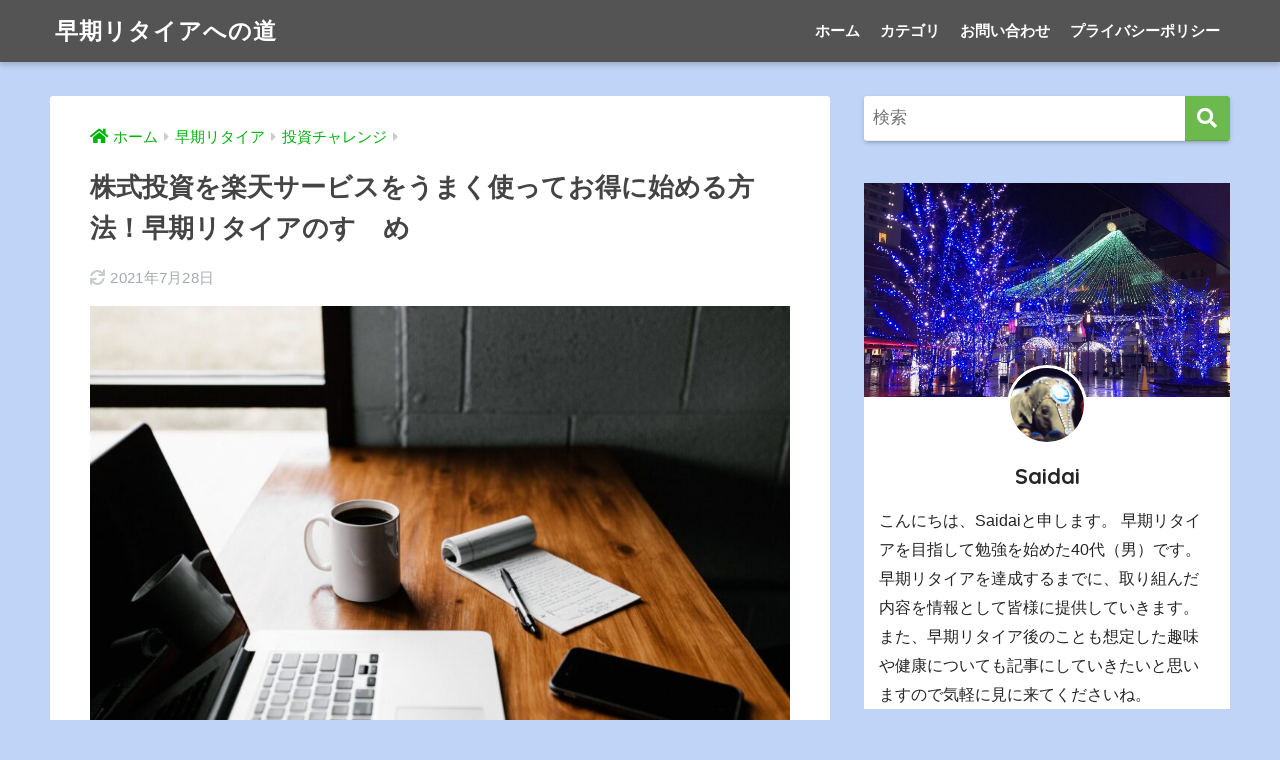

--- FILE ---
content_type: text/html; charset=UTF-8
request_url: https://soukiritaiahenomiti.com/invest-in-stock1/
body_size: 21191
content:
<!doctype html>
<html lang="ja">
<head>
  <meta charset="utf-8">
  <meta http-equiv="X-UA-Compatible" content="IE=edge">
  <meta name="HandheldFriendly" content="True">
  <meta name="MobileOptimized" content="320">
  <meta name="viewport" content="width=device-width, initial-scale=1, viewport-fit=cover"/>
  <meta name="msapplication-TileColor" content="#6cba4e">
  <meta name="theme-color" content="#6cba4e">
  <link rel="pingback" href="https://soukiritaiahenomiti.com/xmlrpc.php">
  <title>株式投資を楽天サービスをうまく使ってお得に始める方法！早期リタイアのすゝめ | 早期リタイアへの道</title>
<meta name='robots' content='max-image-preview:large' />
<link rel='dns-prefetch' href='//www.google.com' />
<link rel='dns-prefetch' href='//fonts.googleapis.com' />
<link rel='dns-prefetch' href='//use.fontawesome.com' />
<link rel='dns-prefetch' href='//www.googletagmanager.com' />
<link rel='dns-prefetch' href='//pagead2.googlesyndication.com' />
<link rel="alternate" type="application/rss+xml" title="早期リタイアへの道 &raquo; フィード" href="https://soukiritaiahenomiti.com/feed/" />
<link rel="alternate" type="application/rss+xml" title="早期リタイアへの道 &raquo; コメントフィード" href="https://soukiritaiahenomiti.com/comments/feed/" />
<link rel="alternate" title="oEmbed (JSON)" type="application/json+oembed" href="https://soukiritaiahenomiti.com/wp-json/oembed/1.0/embed?url=https%3A%2F%2Fsoukiritaiahenomiti.com%2Finvest-in-stock1%2F" />
<link rel="alternate" title="oEmbed (XML)" type="text/xml+oembed" href="https://soukiritaiahenomiti.com/wp-json/oembed/1.0/embed?url=https%3A%2F%2Fsoukiritaiahenomiti.com%2Finvest-in-stock1%2F&#038;format=xml" />
<style id='wp-img-auto-sizes-contain-inline-css' type='text/css'>
img:is([sizes=auto i],[sizes^="auto," i]){contain-intrinsic-size:3000px 1500px}
/*# sourceURL=wp-img-auto-sizes-contain-inline-css */
</style>
<link rel='stylesheet' id='sng-stylesheet-css' href='https://soukiritaiahenomiti.com/wp-content/themes/sango-theme/style.css?ver2_19_2' type='text/css' media='all' />
<link rel='stylesheet' id='sng-option-css' href='https://soukiritaiahenomiti.com/wp-content/themes/sango-theme/entry-option.css?ver2_19_2' type='text/css' media='all' />
<link rel='stylesheet' id='sng-googlefonts-css' href='https://fonts.googleapis.com/css?family=Quicksand%3A500%2C700&#038;display=swap' type='text/css' media='all' />
<link rel='stylesheet' id='sng-fontawesome-css' href='https://use.fontawesome.com/releases/v5.11.2/css/all.css' type='text/css' media='all' />
<style id='wp-emoji-styles-inline-css' type='text/css'>

	img.wp-smiley, img.emoji {
		display: inline !important;
		border: none !important;
		box-shadow: none !important;
		height: 1em !important;
		width: 1em !important;
		margin: 0 0.07em !important;
		vertical-align: -0.1em !important;
		background: none !important;
		padding: 0 !important;
	}
/*# sourceURL=wp-emoji-styles-inline-css */
</style>
<style id='wp-block-library-inline-css' type='text/css'>
:root{--wp-block-synced-color:#7a00df;--wp-block-synced-color--rgb:122,0,223;--wp-bound-block-color:var(--wp-block-synced-color);--wp-editor-canvas-background:#ddd;--wp-admin-theme-color:#007cba;--wp-admin-theme-color--rgb:0,124,186;--wp-admin-theme-color-darker-10:#006ba1;--wp-admin-theme-color-darker-10--rgb:0,107,160.5;--wp-admin-theme-color-darker-20:#005a87;--wp-admin-theme-color-darker-20--rgb:0,90,135;--wp-admin-border-width-focus:2px}@media (min-resolution:192dpi){:root{--wp-admin-border-width-focus:1.5px}}.wp-element-button{cursor:pointer}:root .has-very-light-gray-background-color{background-color:#eee}:root .has-very-dark-gray-background-color{background-color:#313131}:root .has-very-light-gray-color{color:#eee}:root .has-very-dark-gray-color{color:#313131}:root .has-vivid-green-cyan-to-vivid-cyan-blue-gradient-background{background:linear-gradient(135deg,#00d084,#0693e3)}:root .has-purple-crush-gradient-background{background:linear-gradient(135deg,#34e2e4,#4721fb 50%,#ab1dfe)}:root .has-hazy-dawn-gradient-background{background:linear-gradient(135deg,#faaca8,#dad0ec)}:root .has-subdued-olive-gradient-background{background:linear-gradient(135deg,#fafae1,#67a671)}:root .has-atomic-cream-gradient-background{background:linear-gradient(135deg,#fdd79a,#004a59)}:root .has-nightshade-gradient-background{background:linear-gradient(135deg,#330968,#31cdcf)}:root .has-midnight-gradient-background{background:linear-gradient(135deg,#020381,#2874fc)}:root{--wp--preset--font-size--normal:16px;--wp--preset--font-size--huge:42px}.has-regular-font-size{font-size:1em}.has-larger-font-size{font-size:2.625em}.has-normal-font-size{font-size:var(--wp--preset--font-size--normal)}.has-huge-font-size{font-size:var(--wp--preset--font-size--huge)}.has-text-align-center{text-align:center}.has-text-align-left{text-align:left}.has-text-align-right{text-align:right}.has-fit-text{white-space:nowrap!important}#end-resizable-editor-section{display:none}.aligncenter{clear:both}.items-justified-left{justify-content:flex-start}.items-justified-center{justify-content:center}.items-justified-right{justify-content:flex-end}.items-justified-space-between{justify-content:space-between}.screen-reader-text{border:0;clip-path:inset(50%);height:1px;margin:-1px;overflow:hidden;padding:0;position:absolute;width:1px;word-wrap:normal!important}.screen-reader-text:focus{background-color:#ddd;clip-path:none;color:#444;display:block;font-size:1em;height:auto;left:5px;line-height:normal;padding:15px 23px 14px;text-decoration:none;top:5px;width:auto;z-index:100000}html :where(.has-border-color){border-style:solid}html :where([style*=border-top-color]){border-top-style:solid}html :where([style*=border-right-color]){border-right-style:solid}html :where([style*=border-bottom-color]){border-bottom-style:solid}html :where([style*=border-left-color]){border-left-style:solid}html :where([style*=border-width]){border-style:solid}html :where([style*=border-top-width]){border-top-style:solid}html :where([style*=border-right-width]){border-right-style:solid}html :where([style*=border-bottom-width]){border-bottom-style:solid}html :where([style*=border-left-width]){border-left-style:solid}html :where(img[class*=wp-image-]){height:auto;max-width:100%}:where(figure){margin:0 0 1em}html :where(.is-position-sticky){--wp-admin--admin-bar--position-offset:var(--wp-admin--admin-bar--height,0px)}@media screen and (max-width:600px){html :where(.is-position-sticky){--wp-admin--admin-bar--position-offset:0px}}
/*wp_block_styles_on_demand_placeholder:6978bc8585d32*/
/*# sourceURL=wp-block-library-inline-css */
</style>
<style id='classic-theme-styles-inline-css' type='text/css'>
/*! This file is auto-generated */
.wp-block-button__link{color:#fff;background-color:#32373c;border-radius:9999px;box-shadow:none;text-decoration:none;padding:calc(.667em + 2px) calc(1.333em + 2px);font-size:1.125em}.wp-block-file__button{background:#32373c;color:#fff;text-decoration:none}
/*# sourceURL=/wp-includes/css/classic-themes.min.css */
</style>
<link rel='stylesheet' id='sango_theme_gutenberg-style-css' href='https://soukiritaiahenomiti.com/wp-content/plugins/sango-theme-gutenberg/dist/build/style-blocks.css?version=1.69.12' type='text/css' media='all' />
<style id='sango_theme_gutenberg-style-inline-css' type='text/css'>
.is-style-sango-list-main-color li:before { background-color: #6cba4e; }.is-style-sango-list-accent-color li:before { background-color: #ffb36b; }.sgb-label-main-c { background-color: #6cba4e; }.sgb-label-accent-c { background-color: #ffb36b; }
/*# sourceURL=sango_theme_gutenberg-style-inline-css */
</style>
<link rel='stylesheet' id='avatar-manager-css' href='https://soukiritaiahenomiti.com/wp-content/plugins/avatar-manager/assets/css/avatar-manager.min.css' type='text/css' media='all' />
<link rel='stylesheet' id='contact-form-7-css' href='https://soukiritaiahenomiti.com/wp-content/plugins/contact-form-7/includes/css/styles.css' type='text/css' media='all' />
<link rel='stylesheet' id='child-style-css' href='https://soukiritaiahenomiti.com/wp-content/themes/sango-theme-child/style.css' type='text/css' media='all' />
<script type="text/javascript" src="https://soukiritaiahenomiti.com/wp-includes/js/jquery/jquery.min.js?ver=3.7.1" id="jquery-core-js"></script>
<script type="text/javascript" src="https://soukiritaiahenomiti.com/wp-includes/js/jquery/jquery-migrate.min.js?ver=3.4.1" id="jquery-migrate-js"></script>
<script type="text/javascript" src="https://soukiritaiahenomiti.com/wp-content/plugins/avatar-manager/assets/js/avatar-manager.min.js" id="avatar-manager-js"></script>
<link rel="https://api.w.org/" href="https://soukiritaiahenomiti.com/wp-json/" /><link rel="alternate" title="JSON" type="application/json" href="https://soukiritaiahenomiti.com/wp-json/wp/v2/posts/165" /><link rel="EditURI" type="application/rsd+xml" title="RSD" href="https://soukiritaiahenomiti.com/xmlrpc.php?rsd" />
<link rel="canonical" href="https://soukiritaiahenomiti.com/invest-in-stock1/" />
<link rel='shortlink' href='https://soukiritaiahenomiti.com/?p=165' />
<meta name="generator" content="Site Kit by Google 1.168.0" /><meta property="og:title" content="株式投資を楽天サービスをうまく使ってお得に始める方法！早期リタイアのすゝめ" />
<meta property="og:description" content="株式投資に興味があるけどよくわからない方もいるのではないでしょうか？ もしこれから株式投資などを開始するならどうするかを考えた結果、約8500円もゲットできることがわかりました！ 今回は本当の準備編段階で、開始時によく調 ... " />
<meta property="og:type" content="article" />
<meta property="og:url" content="https://soukiritaiahenomiti.com/invest-in-stock1/" />
<meta property="og:image" content="https://soukiritaiahenomiti.com/wp-content/uploads/2021/05/andrew-neel-cckf4TsHAuw-unsplash-1024x683.jpg" />
<meta name="thumbnail" content="https://soukiritaiahenomiti.com/wp-content/uploads/2021/05/andrew-neel-cckf4TsHAuw-unsplash-1024x683.jpg" />
<meta property="og:site_name" content="早期リタイアへの道" />
<meta name="twitter:card" content="summary_large_image" />

<!-- Site Kit が追加した Google AdSense メタタグ -->
<meta name="google-adsense-platform-account" content="ca-host-pub-2644536267352236">
<meta name="google-adsense-platform-domain" content="sitekit.withgoogle.com">
<!-- Site Kit が追加した End Google AdSense メタタグ -->
<noscript><style>.lazyload[data-src]{display:none !important;}</style></noscript><style>.lazyload{background-image:none !important;}.lazyload:before{background-image:none !important;}</style><style type="text/css" id="custom-background-css">
body.custom-background { background-color: #c0d4f7; }
</style>
	
<!-- Google AdSense スニペット (Site Kit が追加) -->
<script type="text/javascript" async="async" src="https://pagead2.googlesyndication.com/pagead/js/adsbygoogle.js?client=ca-pub-8801269132050430&amp;host=ca-host-pub-2644536267352236" crossorigin="anonymous"></script>

<!-- (ここまで) Google AdSense スニペット (Site Kit が追加) -->
<style> a{color:#01b20a}.main-c, .has-sango-main-color{color:#6cba4e}.main-bc, .has-sango-main-background-color{background-color:#6cba4e}.main-bdr, #inner-content .main-bdr{border-color:#6cba4e}.pastel-c, .has-sango-pastel-color{color:#c8e4ff}.pastel-bc, .has-sango-pastel-background-color, #inner-content .pastel-bc{background-color:#c8e4ff}.accent-c, .has-sango-accent-color{color:#ffb36b}.accent-bc, .has-sango-accent-background-color{background-color:#ffb36b}.header, #footer-menu, .drawer__title{background-color:#545454}#logo a{color:#ffffff}.desktop-nav li a , .mobile-nav li a, #footer-menu a, #drawer__open, .header-search__open, .copyright, .drawer__title{color:#ffffff}.drawer__title .close span, .drawer__title .close span:before{background:#ffffff}.desktop-nav li:after{background:#ffffff}.mobile-nav .current-menu-item{border-bottom-color:#ffffff}.widgettitle, .sidebar .wp-block-group h2, .drawer .wp-block-group h2{color:#ffffff;background-color:#5e5e5e}.footer, .footer-block{background-color:#e0e4eb}.footer-block, .footer, .footer a, .footer .widget ul li a{color:#3c3c3c}#toc_container .toc_title, .entry-content .ez-toc-title-container, #footer_menu .raised, .pagination a, .pagination span, #reply-title:before, .entry-content blockquote:before, .main-c-before li:before, .main-c-b:before{color:#6cba4e}.searchform__submit, .footer-block .wp-block-search .wp-block-search__button, .sidebar .wp-block-search .wp-block-search__button, .footer .wp-block-search .wp-block-search__button, .drawer .wp-block-search .wp-block-search__button, #toc_container .toc_title:before, .ez-toc-title-container:before, .cat-name, .pre_tag > span, .pagination .current, .post-page-numbers.current, #submit, .withtag_list > span, .main-bc-before li:before{background-color:#6cba4e}#toc_container, #ez-toc-container, .entry-content h3, .li-mainbdr ul, .li-mainbdr ol{border-color:#6cba4e}.search-title i, .acc-bc-before li:before{background:#ffb36b}.li-accentbdr ul, .li-accentbdr ol{border-color:#ffb36b}.pagination a:hover, .li-pastelbc ul, .li-pastelbc ol{background:#c8e4ff}body{font-size:100%}@media only screen and (min-width:481px){body{font-size:107%}}@media only screen and (min-width:1030px){body{font-size:107%}}.totop{background:#5ba9f7}.header-info a{color:#FFF;background:linear-gradient(95deg, #738bff, #85e3ec)}.fixed-menu ul{background:#FFF}.fixed-menu a{color:#a2a7ab}.fixed-menu .current-menu-item a, .fixed-menu ul li a.active{color:#6bb6ff}.post-tab{background:#d6d6d6}.post-tab > div{color:#a7a7a7}.post-tab > div.tab-active{background:linear-gradient(45deg, #bdb9ff, #67b8ff)}body{font-family:"Helvetica", "Arial", "Hiragino Kaku Gothic ProN", "Hiragino Sans", YuGothic, "Yu Gothic", "メイリオ", Meiryo, sans-serif;}.dfont{font-family:"Quicksand","Helvetica", "Arial", "Hiragino Kaku Gothic ProN", "Hiragino Sans", YuGothic, "Yu Gothic", "メイリオ", Meiryo, sans-serif;}.body_bc{background-color:c0d4f7}</style></head>
<body class="wp-singular post-template-default single single-post postid-165 single-format-standard custom-background wp-theme-sango-theme wp-child-theme-sango-theme-child fa5">
    <div id="container">
    <header class="header">
            <div id="inner-header" class="wrap cf">
    <div id="logo" class="header-logo h1 dfont">
    <a href="https://soukiritaiahenomiti.com" class="header-logo__link">
            早期リタイアへの道    </a>
  </div>
  <div class="header-search">
      <label class="header-search__open" for="header-search-input"><i class="fas fa-search" aria-hidden="true"></i></label>
    <input type="checkbox" class="header-search__input" id="header-search-input" onclick="document.querySelector('.header-search__modal .searchform__input').focus()">
  <label class="header-search__close" for="header-search-input"></label>
  <div class="header-search__modal">
    <form role="search" method="get" class="searchform" action="https://soukiritaiahenomiti.com/">
  <div>
    <input type="search" class="searchform__input" name="s" value="" placeholder="検索" />
    <button type="submit" class="searchform__submit" aria-label="検索"><i class="fas fa-search" aria-hidden="true"></i></button>
  </div>
</form>  </div>
</div>  <nav class="desktop-nav clearfix"><ul id="menu-%e3%83%a1%e3%83%8b%e3%83%a5%e3%83%bc%ef%bc%91" class="menu"><li id="menu-item-27" class="menu-item menu-item-type-custom menu-item-object-custom menu-item-home menu-item-27"><a href="https://soukiritaiahenomiti.com">ホーム</a></li>
<li id="menu-item-28" class="menu-item menu-item-type-taxonomy menu-item-object-category current-post-ancestor menu-item-28"><a href="https://soukiritaiahenomiti.com/category/fire/">カテゴリ</a></li>
<li id="menu-item-14" class="menu-item menu-item-type-post_type menu-item-object-page menu-item-14"><a href="https://soukiritaiahenomiti.com/contact/">お問い合わせ</a></li>
<li id="menu-item-203" class="menu-item menu-item-type-post_type menu-item-object-page menu-item-203"><a href="https://soukiritaiahenomiti.com/privacy-policy-2/">プライバシーポリシー</a></li>
</ul></nav></div>
    </header>
      <div id="content">
    <div id="inner-content" class="wrap cf">
      <main id="main" class="m-all t-2of3 d-5of7 cf">
                  <article id="entry" class="cf post-165 post type-post status-publish format-standard has-post-thumbnail category-inbest">
            <header class="article-header entry-header">
  <nav id="breadcrumb" class="breadcrumb"><ul itemscope itemtype="http://schema.org/BreadcrumbList"><li itemprop="itemListElement" itemscope itemtype="http://schema.org/ListItem"><a href="https://soukiritaiahenomiti.com" itemprop="item"><span itemprop="name">ホーム</span></a><meta itemprop="position" content="1" /></li><li itemprop="itemListElement" itemscope itemtype="http://schema.org/ListItem"><a href="https://soukiritaiahenomiti.com/category/fire/" itemprop="item"><span itemprop="name">早期リタイア</span></a><meta itemprop="position" content="2" /></li><li itemprop="itemListElement" itemscope itemtype="http://schema.org/ListItem"><a href="https://soukiritaiahenomiti.com/category/fire/inbest/" itemprop="item"><span itemprop="name">投資チャレンジ</span></a><meta itemprop="position" content="3" /></li></ul></nav>  <h1 class="entry-title single-title">株式投資を楽天サービスをうまく使ってお得に始める方法！早期リタイアのすゝめ</h1>
  <div class="entry-meta vcard">
    <time class="updated entry-time" itemprop="dateModified" datetime="2021-07-28">2021年7月28日</time>  </div>
      <p class="post-thumbnail"><img width="940" height="627" src="https://soukiritaiahenomiti.com/wp-content/uploads/2021/05/andrew-neel-cckf4TsHAuw-unsplash-940x627.jpg" class="attachment-thumb-940 size-thumb-940 wp-post-image" alt="休憩中の机" decoding="async" fetchpriority="high" /></p>
        <input type="checkbox" id="fab">
    <label class="fab-btn extended-fab main-c" for="fab"><i class="fas fa-share-alt" aria-hidden="true"></i></label>
    <label class="fab__close-cover" for="fab"></label>
        <div id="fab__contents">
      <div class="fab__contents-main dfont">
        <label class="close" for="fab"><span></span></label>
        <p class="fab__contents_title">SHARE</p>
                  <div class="fab__contents_img lazyload" style="" data-back="https://soukiritaiahenomiti.com/wp-content/uploads/2021/05/andrew-neel-cckf4TsHAuw-unsplash-520x300.jpg" data-eio-rwidth="520" data-eio-rheight="300">
          </div>
                  <div class="sns-btn sns-dif">
          <ul>
        <!-- twitter -->
        <li class="tw sns-btn__item">
          <a href="https://twitter.com/share?url=https%3A%2F%2Fsoukiritaiahenomiti.com%2Finvest-in-stock1%2F&text=%E6%A0%AA%E5%BC%8F%E6%8A%95%E8%B3%87%E3%82%92%E6%A5%BD%E5%A4%A9%E3%82%B5%E3%83%BC%E3%83%93%E3%82%B9%E3%82%92%E3%81%86%E3%81%BE%E3%81%8F%E4%BD%BF%E3%81%A3%E3%81%A6%E3%81%8A%E5%BE%97%E3%81%AB%E5%A7%8B%E3%82%81%E3%82%8B%E6%96%B9%E6%B3%95%EF%BC%81%E6%97%A9%E6%9C%9F%E3%83%AA%E3%82%BF%E3%82%A4%E3%82%A2%E3%81%AE%E3%81%99%E3%82%9D%E3%82%81%EF%BD%9C%E6%97%A9%E6%9C%9F%E3%83%AA%E3%82%BF%E3%82%A4%E3%82%A2%E3%81%B8%E3%81%AE%E9%81%93" target="_blank" rel="nofollow noopener noreferrer" aria-label="Twitterでシェアする">
            <i class="fab fa-twitter" aria-hidden="true"></i>            <span class="share_txt">ツイート</span>
          </a>
                  </li>
        <!-- facebook -->
        <li class="fb sns-btn__item">
          <a href="https://www.facebook.com/share.php?u=https%3A%2F%2Fsoukiritaiahenomiti.com%2Finvest-in-stock1%2F" target="_blank" rel="nofollow noopener noreferrer" aria-label="Facebookでシェアする">
            <i class="fab fa-facebook" aria-hidden="true"></i>            <span class="share_txt">シェア</span>
          </a>
                  </li>
        <!-- はてなブックマーク -->
        <li class="hatebu sns-btn__item">
          <a href="http://b.hatena.ne.jp/add?mode=confirm&url=https%3A%2F%2Fsoukiritaiahenomiti.com%2Finvest-in-stock1%2F&title=%E6%A0%AA%E5%BC%8F%E6%8A%95%E8%B3%87%E3%82%92%E6%A5%BD%E5%A4%A9%E3%82%B5%E3%83%BC%E3%83%93%E3%82%B9%E3%82%92%E3%81%86%E3%81%BE%E3%81%8F%E4%BD%BF%E3%81%A3%E3%81%A6%E3%81%8A%E5%BE%97%E3%81%AB%E5%A7%8B%E3%82%81%E3%82%8B%E6%96%B9%E6%B3%95%EF%BC%81%E6%97%A9%E6%9C%9F%E3%83%AA%E3%82%BF%E3%82%A4%E3%82%A2%E3%81%AE%E3%81%99%E3%82%9D%E3%82%81%EF%BD%9C%E6%97%A9%E6%9C%9F%E3%83%AA%E3%82%BF%E3%82%A4%E3%82%A2%E3%81%B8%E3%81%AE%E9%81%93" target="_blank" rel="nofollow noopener noreferrer" aria-label="はてブでブックマークする">
            <i class="fa fa-hatebu" aria-hidden="true"></i>
            <span class="share_txt">はてブ</span>
          </a>
                  </li>
        <!-- LINE -->
        <li class="line sns-btn__item">
          <a href="https://social-plugins.line.me/lineit/share?url=https%3A%2F%2Fsoukiritaiahenomiti.com%2Finvest-in-stock1%2F&text=%E6%A0%AA%E5%BC%8F%E6%8A%95%E8%B3%87%E3%82%92%E6%A5%BD%E5%A4%A9%E3%82%B5%E3%83%BC%E3%83%93%E3%82%B9%E3%82%92%E3%81%86%E3%81%BE%E3%81%8F%E4%BD%BF%E3%81%A3%E3%81%A6%E3%81%8A%E5%BE%97%E3%81%AB%E5%A7%8B%E3%82%81%E3%82%8B%E6%96%B9%E6%B3%95%EF%BC%81%E6%97%A9%E6%9C%9F%E3%83%AA%E3%82%BF%E3%82%A4%E3%82%A2%E3%81%AE%E3%81%99%E3%82%9D%E3%82%81%EF%BD%9C%E6%97%A9%E6%9C%9F%E3%83%AA%E3%82%BF%E3%82%A4%E3%82%A2%E3%81%B8%E3%81%AE%E9%81%93" target="_blank" rel="nofollow noopener noreferrer" aria-label="LINEでシェアする">
                          <i class="fab fa-line" aria-hidden="true"></i>
                        <span class="share_txt share_txt_line dfont">LINE</span>
          </a>
        </li>
        <!-- Pocket -->
        <li class="pkt sns-btn__item">
          <a href="http://getpocket.com/edit?url=https%3A%2F%2Fsoukiritaiahenomiti.com%2Finvest-in-stock1%2F&title=%E6%A0%AA%E5%BC%8F%E6%8A%95%E8%B3%87%E3%82%92%E6%A5%BD%E5%A4%A9%E3%82%B5%E3%83%BC%E3%83%93%E3%82%B9%E3%82%92%E3%81%86%E3%81%BE%E3%81%8F%E4%BD%BF%E3%81%A3%E3%81%A6%E3%81%8A%E5%BE%97%E3%81%AB%E5%A7%8B%E3%82%81%E3%82%8B%E6%96%B9%E6%B3%95%EF%BC%81%E6%97%A9%E6%9C%9F%E3%83%AA%E3%82%BF%E3%82%A4%E3%82%A2%E3%81%AE%E3%81%99%E3%82%9D%E3%82%81%EF%BD%9C%E6%97%A9%E6%9C%9F%E3%83%AA%E3%82%BF%E3%82%A4%E3%82%A2%E3%81%B8%E3%81%AE%E9%81%93" target="_blank" rel="nofollow noopener noreferrer" aria-label="Pocketに保存する">
            <i class="fab fa-get-pocket" aria-hidden="true"></i>            <span class="share_txt">Pocket</span>
          </a>
                  </li>
      </ul>
  </div>
        </div>
    </div>
    </header>
<section class="entry-content cf">
  <div class="sponsored">			<div class="textwidget"><p>ブログ村のランキングに参加しています！</p>
<p>応援よろしくお願いします！！</p>
</div>
		</div><div class="widget_text sponsored"><div class="textwidget custom-html-widget"><a href="https://investment.blogmura.com/moneymanage/ranking/in?p_cid=11109443" target="_blank" ><img src="[data-uri]" width="88" height="31" border="0" alt="にほんブログ村 投資ブログ 資産運用へ" data-src="https://b.blogmura.com/investment/moneymanage/88_31.gif" decoding="async" class="lazyload" data-eio-rwidth="88" data-eio-rheight="31" /><noscript><img src="https://b.blogmura.com/investment/moneymanage/88_31.gif" width="88" height="31" border="0" alt="にほんブログ村 投資ブログ 資産運用へ" data-eio="l" /></noscript></a><br /><a href="https://investment.blogmura.com/moneymanage/ranking/in?p_cid=11109443">にほんブログ村</a></div></div><div class="sponsored"><a href="https://blogmura.com/profiles/11109443?p_cid=11109443"><img decoding="async" src="[data-uri]" alt="PVアクセスランキング にほんブログ村" data-src="https://blogparts.blogmura.com/parts_image/user/pv11109443.gif" class="lazyload" /><noscript><img decoding="async" src="https://blogparts.blogmura.com/parts_image/user/pv11109443.gif" alt="PVアクセスランキング にほんブログ村" data-eio="l" /></noscript></a></div>
<p>株式投資に興味があるけどよくわからない方もいるのではないでしょうか？</p>



<p>もしこれから株式投資などを開始するならどうするかを考えた結果、<strong><span class="keiko_yellow">約8500円もゲット</span></strong>できることがわかりました！</p>



<p>今回は本当の準備編段階で、開始時によく調べておけばお得だったのになぁって思うことがあったので、ここにまとめようと思います。</p>



<p>世の中には口座を開くだけで〇〇〇円キャッシュバックとかがあります。</p>



<p>この記事の通り進めればゲットできるので試してくださいね。</p>



<div class="widget_text sponsored"><div class="textwidget custom-html-widget"><script async src="https://pagead2.googlesyndication.com/pagead/js/adsbygoogle.js"></script>
<ins class="adsbygoogle"
     style="display:block; text-align:center;"
     data-ad-layout="in-article"
     data-ad-format="fluid"
     data-ad-client="ca-pub-8801269132050430"
     data-ad-slot="2906686909"></ins>
<script>
     (adsbygoogle = window.adsbygoogle || []).push({});
</script></div></div><div id="ez-toc-container" class="ez-toc-v2_0_80 counter-hierarchy ez-toc-counter ez-toc-grey ez-toc-container-direction">
<div class="ez-toc-title-container"><p class="ez-toc-title" style="cursor:inherit">目次</p>
</div><nav><ul class='ez-toc-list ez-toc-list-level-1 ' ><li class='ez-toc-page-1 ez-toc-heading-level-2'><a class="ez-toc-link ez-toc-heading-1" href="#%EF%BC%91%E3%80%81%E4%BC%9A%E5%93%A1%E7%99%BB%E9%8C%B2%E5%BE%8C%E3%80%81%E3%82%AB%E3%83%BC%E3%83%89%E3%82%92%E4%BD%9C%E3%82%8B%E3%80%82" >１、会員登録後、カードを作る。</a></li><li class='ez-toc-page-1 ez-toc-heading-level-2'><a class="ez-toc-link ez-toc-heading-2" href="#%EF%BC%92%E3%80%81%E6%A5%BD%E5%A4%A9%E9%8A%80%E8%A1%8C%E3%82%92%E9%96%8B%E8%A8%AD%E3%81%99%E3%82%8B%E3%80%82" >２、楽天銀行を開設する。</a></li><li class='ez-toc-page-1 ez-toc-heading-level-2'><a class="ez-toc-link ez-toc-heading-3" href="#%EF%BC%93%E3%80%81%E6%A5%BD%E5%A4%A9%E8%A8%BC%E5%88%B8%E3%82%92%E9%96%8B%E8%A8%AD%E3%81%99%E3%82%8B%E3%80%82" >３、楽天証券を開設する。</a></li><li class='ez-toc-page-1 ez-toc-heading-level-2'><a class="ez-toc-link ez-toc-heading-4" href="#%EF%BC%94%E3%80%81%E3%81%BE%E3%81%A8%E3%82%81" >４、まとめ</a></li></ul></nav></div>
<h2 class="wp-block-sgb-headings sgb-heading" id="i-0"><span class="ez-toc-section" id="%EF%BC%91%E3%80%81%E4%BC%9A%E5%93%A1%E7%99%BB%E9%8C%B2%E5%BE%8C%E3%80%81%E3%82%AB%E3%83%BC%E3%83%89%E3%82%92%E4%BD%9C%E3%82%8B%E3%80%82"></span><div class="sgb-heading__inner hh hh16" style="font-size:1.2em"><span class="sgb-heading__text">１、会員登録後、カードを作る。</span></div><span class="ez-toc-section-end"></span></h2>



<p>楽天会員に登録（無料）に入り、楽天カードを作成する。</p>



<a href="https://hb.afl.rakuten.co.jp/hsc/1fe7c0fc.5e2c3a76.1fe7bfaf.75cf683f/?link_type=pict&amp;ut=eyJwYWdlIjoic2hvcCIsInR5cGUiOiJwaWN0IiwiY29sIjoxLCJjYXQiOiIxIiwiYmFuIjoiMzkyNTk2IiwiYW1wIjpmYWxzZX0%3D" target="_blank" rel="nofollow sponsored noopener" style="word-wrap:break-word;"><img data-src="https://hbb.afl.rakuten.co.jp/hsb/1fe7c0fc.5e2c3a76.1fe7bfaf.75cf683f/?me_id=2101014&amp;me_adv_id=392596&amp;t=pict" border="0" style="margin:2px" alt="" title=""><noscript><img decoding="async" src="https://hbb.afl.rakuten.co.jp/hsb/1fe7c0fc.5e2c3a76.1fe7bfaf.75cf683f/?me_id=2101014&amp;me_adv_id=392596&amp;t=pict" border="0" style="margin:2px" alt="" title=""></noscript></a>



<p><strong>これだけで5000ポイントゲット。</strong></p>



<p><span class="keiko_yellow">楽天会員に登録してキャンペーンに必ずエントリーしてください。</span></p>



<p>楽天のサービスを使う前に必ずキャンペーンがやっていないか調べる癖をつけてください。</p>



<p>あまり関係ないと思ってもとりあえずエントリーしておくと、<span class="big"><span class="keiko_yellow">思いがけないポイントが入る</span></span>ことがあります。</p>



<p>とりあえず下の画像のような<strong><span class="keiko_yellow">「今すぐエントリー！」</span></strong>を見かけたらエントリーしておきましょう！<a rel="noreferrer noopener" href="https://hb.afl.rakuten.co.jp/hsc/2030fc82.f9659851.1fe7bfaf.75cf683f/?link_type=pict&amp;ut=eyJwYWdlIjoic2hvcCIsInR5cGUiOiJwaWN0IiwiY29sIjoxLCJjYXQiOiIxIiwiYmFuIjoiNTUwOTkxIiwiYW1wIjpmYWxzZX0%3D" target="_blank"></a></p>



<figure class="wp-block-image size-large is-resized is-style-sango-with-border"><img data-src="https://soukiritaiahenomiti.com/wp-content/uploads/2021/06/bb6b94aa5547f3b89d5fca174d44ac06-1.png" alt="エントリー画像" class="lazy wp-image-625" width="328" height="129"><noscript><img decoding="async" src="https://soukiritaiahenomiti.com/wp-content/uploads/2021/06/bb6b94aa5547f3b89d5fca174d44ac06-1.png" alt="エントリー画像" class="wp-image-625" width="328" height="129"></noscript></figure>



<h2 class="wp-block-sgb-headings sgb-heading" id="i-1"><span class="ez-toc-section" id="%EF%BC%92%E3%80%81%E6%A5%BD%E5%A4%A9%E9%8A%80%E8%A1%8C%E3%82%92%E9%96%8B%E8%A8%AD%E3%81%99%E3%82%8B%E3%80%82"></span><div class="sgb-heading__inner hh hh16" style="font-size:1.2em"><span class="sgb-heading__text">２、楽天銀行を開設する。</span></div><span class="ez-toc-section-end"></span></h2>



<p><strong>楽天銀行開設で<span class="keiko_yellow">1000ポイントゲット。</span></strong>楽天銀行は投資においてメリットが結構あります。</p>



<p>金利は0.1％で大手銀行よりも預けるだけでも得ですし、100万円以上入れておくと他銀行への振込手数料が0円とか、入出金毎に楽天ポイントがもらえます。</p>



<p>もちろん、楽天証券への入出金は無料でかなりお得です！！</p>



<p><a href="https://event.rakuten.co.jp/group/sbc/bank/">【楽天】楽天銀行で初めての口座開設＆入金で1,000ポイント｜スタートボーナスチャンス (rakuten.co.jp)</a></p>



<p>楽天銀行には<strong><span class="keiko_yellow">「マネーサポート」</span></strong>というサービスがあります。</p>



<p>楽天銀行・楽天証券はもちろんのこと、その他の銀行や証券会社を登録すると、自分の金融財産を一括で管理できるので非常に便利です。</p>



<div class="wp-block-image is-style-sango-with-border"><figure class="aligncenter size-large is-resized"><img data-src="https://soukiritaiahenomiti.com/wp-content/uploads/2021/06/87762a645381488ee68a3798f5c8bfbb-584x1024.png" alt="マネーサポート画像" class="lazy wp-image-626" width="292" height="512"><noscript><img decoding="async" src="https://soukiritaiahenomiti.com/wp-content/uploads/2021/06/87762a645381488ee68a3798f5c8bfbb-584x1024.png" alt="マネーサポート画像" class="wp-image-626" width="292" height="512"></noscript></figure></div>



<h2 class="wp-block-sgb-headings sgb-heading" id="i-2"><span class="ez-toc-section" id="%EF%BC%93%E3%80%81%E6%A5%BD%E5%A4%A9%E8%A8%BC%E5%88%B8%E3%82%92%E9%96%8B%E8%A8%AD%E3%81%99%E3%82%8B%E3%80%82"></span><div class="sgb-heading__inner hh hh16" style="font-size:1.2em"><span class="sgb-heading__text">３、楽天証券を開設する。</span></div><span class="ez-toc-section-end"></span></h2>



<p><strong>楽天証券口座開設後、楽天銀行との自動入出金設定をするだけで<span class="keiko_yellow">1000円ゲット</span></strong></p>



<p>また、<strong>投信の積み立てを楽天カード決済5000円以上にすると<span class="keiko_yellow">1000ポイントゲット。</span></strong></p>



<p>クレジットカード引き落としは5万円まで可能なため、楽天カードで5万円の投資信託積み立て決済をすると、<span class="keiko_yellow"><strong>500ポイント（毎月）ゲット</strong></span>。</p>



<p><a href="https://www.rakuten-sec.co.jp/ITS/rakuten_g/?sclid=o_OV_brand_rakuten">【楽天証券】口座開設キャンペーン | 楽天証券 (rakuten-sec.co.jp)</a></p>



<p>楽天証券ではポイントを株式投資に使うこともできるので無駄がありません。</p>



<p>楽天証券は米国株式も豊富に取り揃えています。</p>



<p>簡単に購入できるので米国株式も今後チャレンジしたい方は楽天証券の口座開設をしておいて損はないはずです。</p>



<p>さらに楽天経済圏の詳細を知りたい方は次の記事も読んでくださいね。</p>



<figure class="wp-block-embed is-type-wp-embed is-provider-早期リタイアへの道 wp-block-embed-早期リタイアへの道"><div class="wp-block-embed__wrapper">
<blockquote class="wp-embedded-content" data-secret="zn9bfMJbMF"><a href="https://soukiritaiahenomiti.com/rakutenpoint/">「楽天経済圏」SPU獲得方法とポイントのお得な使い方を紹介！早期リタイアのすゝめ</a></blockquote><iframe loading="lazy" class="wp-embedded-content lazyload" sandbox="allow-scripts" security="restricted" style="position: absolute; clip: rect(1px, 1px, 1px, 1px);" title="&#8220;「楽天経済圏」SPU獲得方法とポイントのお得な使い方を紹介！早期リタイアのすゝめ&#8221; &#8212; 早期リタイアへの道"  data-secret="zn9bfMJbMF" width="600" height="338" frameborder="0" marginwidth="0" marginheight="0" scrolling="no" data-src="https://soukiritaiahenomiti.com/rakutenpoint/embed/#?secret=zn9bfMJbMF"></iframe>
</div></figure>



<h2 class="wp-block-sgb-headings sgb-heading" id="i-3"><span class="ez-toc-section" id="%EF%BC%94%E3%80%81%E3%81%BE%E3%81%A8%E3%82%81"></span><div class="sgb-heading__inner hh hh16" style="font-size:1.2em"><span class="sgb-heading__text">４、まとめ</span></div><span class="ez-toc-section-end"></span></h2>



<p><span class="keiko_yellow"><strong>合計8500円</strong></span>お得となります！！</p>



<p>また、楽天内ではポイントでの投資も行うことが可能です。</p>



<p>キャンペーンは金額は変わりますが、大体いつもにやっています。エントリーしないともらえないことが多いので<strong><span class="keiko_yellow">必ずエントリーをしてから行動</span></strong>しましょう。</p>



<p>投資初心者はポートフォリオ上、リスク回避のために投資信託によるインデックス投資を入れておいたほうが良いと思います。</p>



<p>その際は楽天銀行・楽天証券での組み合わせで積み立てをするのが必須事項です。</p>



<p><span class="keiko_yellow">5万円で500ポイント毎月もらえる</span>ので、<strong><span class="keiko_yellow">１％の利回り</span></strong>を無料で頂けることになります。</p>



<p>年6000ポイントもらえて、投資ができるのでやらない手はありません。</p>



<p>迷ったらとりあえず、<span class="keiko_yellow">eMAXIS Slim米国株式（Ｓ＆Ｐ５００）</span>をお勧めしますが、詳細は下の記事を見てくださいね。</p>



<figure class="wp-block-embed is-type-wp-embed is-provider-早期リタイアへの道 wp-block-embed-早期リタイアへの道"><div class="wp-block-embed__wrapper">
<blockquote class="wp-embedded-content" data-secret="046uBgJ9P6"><a href="https://soukiritaiahenomiti.com/investment-trust-1/">投資を始めるか迷っているぐらいなら投資信託を今すぐ始めよう！早期リタイアのすゝめ</a></blockquote><iframe loading="lazy" class="wp-embedded-content lazyload" sandbox="allow-scripts" security="restricted" style="position: absolute; clip: rect(1px, 1px, 1px, 1px);" title="&#8220;投資を始めるか迷っているぐらいなら投資信託を今すぐ始めよう！早期リタイアのすゝめ&#8221; &#8212; 早期リタイアへの道"  data-secret="046uBgJ9P6" width="600" height="338" frameborder="0" marginwidth="0" marginheight="0" scrolling="no" data-src="https://soukiritaiahenomiti.com/investment-trust-1/embed/#?secret=046uBgJ9P6"></iframe>
</div></figure>
<div class="sponsored dfont">
<p>記事を最後まで読んで頂き、ありがとうございます。<br>もしよろしければフォロー・投票お願いします！！</p>
</div><div class="sponsored dfont"><p><a href="https://blogmura.com/profiles/11109443/?p_cid=11109443&amp;reader=11109443" target="_blank"><img decoding="async" src="[data-uri]" width="230" height="46" border="0" alt="早期リタイアへの道　FIRE - にほんブログ村" data-src="https://b.blogmura.com/banner-blogmura-reader-pink.svg" class="lazyload" data-eio-rwidth="230" data-eio-rheight="46"><noscript><img decoding="async" src="https://b.blogmura.com/banner-blogmura-reader-pink.svg" width="230" height="46" border="0" alt="早期リタイアへの道　FIRE - にほんブログ村" data-eio="l"></noscript></a></p></div></section><div id="entry-footer-wrapper"></div><div id="comments">
    	<div id="respond" class="comment-respond">
		<h3 id="reply-title" class="comment-reply-title">コメントを残す <small><a rel="nofollow" id="cancel-comment-reply-link" href="/invest-in-stock1/#respond" style="display:none;">コメントをキャンセル</a></small></h3><form action="https://soukiritaiahenomiti.com/wp-comments-post.php" method="post" id="commentform" class="comment-form"><p class="comment-notes"><span id="email-notes">メールアドレスが公開されることはありません。</span> <span class="required-field-message"><span class="required">※</span> が付いている欄は必須項目です</span></p><p class="comment-form-comment"><label for="comment">コメント <span class="required">※</span></label> <textarea id="comment" name="comment" cols="45" rows="8" maxlength="65525" required></textarea></p><p class="comment-form-author"><label for="author">名前 <span class="required">※</span></label> <input id="author" name="author" type="text" value="" size="30" maxlength="245" autocomplete="name" required /></p>
<p class="comment-form-email"><label for="email">メール <span class="required">※</span></label> <input id="email" name="email" type="email" value="" size="30" maxlength="100" aria-describedby="email-notes" autocomplete="email" required /></p>
<p class="comment-form-url"><label for="url">サイト</label> <input id="url" name="url" type="url" value="" size="30" maxlength="200" autocomplete="url" /></p>
<p class="comment-form-cookies-consent"><input id="wp-comment-cookies-consent" name="wp-comment-cookies-consent" type="checkbox" value="yes" /> <label for="wp-comment-cookies-consent">次回のコメントで使用するためブラウザーに自分の名前、メールアドレス、サイトを保存する。</label></p>
<p><img src="[data-uri]" alt="CAPTCHA" data-src="https://soukiritaiahenomiti.com/wp-content/siteguard/1881499044.png" decoding="async" class="lazyload" data-eio-rwidth="72" data-eio-rheight="24"><noscript><img src="https://soukiritaiahenomiti.com/wp-content/siteguard/1881499044.png" alt="CAPTCHA" data-eio="l"></noscript></p><p><label for="siteguard_captcha">上に表示された文字を入力してください。</label><br /><input type="text" name="siteguard_captcha" id="siteguard_captcha" class="input" value="" size="10" aria-required="true" /><input type="hidden" name="siteguard_captcha_prefix" id="siteguard_captcha_prefix" value="1881499044" /></p><p class="form-submit"><input name="submit" type="submit" id="submit" class="submit" value="コメントを送信" /> <input type='hidden' name='comment_post_ID' value='165' id='comment_post_ID' />
<input type='hidden' name='comment_parent' id='comment_parent' value='0' />
</p><div class="inv-recaptcha-holder"></div></form>	</div><!-- #respond -->
	</div><script type="application/ld+json">{"@context":"http://schema.org","@type":"Article","mainEntityOfPage":"https://soukiritaiahenomiti.com/invest-in-stock1/","headline":"株式投資を楽天サービスをうまく使ってお得に始める方法！早期リタイアのすゝめ","image":{"@type":"ImageObject","url":"https://soukiritaiahenomiti.com/wp-content/uploads/2021/05/andrew-neel-cckf4TsHAuw-unsplash.jpg","width":1920,"height":1280},"datePublished":"2021-05-08T19:10:08+0900","dateModified":"2021-07-28T23:27:54+0900","author":{"@type":"Person","name":"saidai1000","url":"https://soukiritaiahenomiti.com"},"publisher":{"@type":"Organization","name":"","logo":{"@type":"ImageObject","url":""}},"description":"株式投資に興味があるけどよくわからない方もいるのではないでしょうか？ もしこれから株式投資などを開始するならどうするかを考えた結果、約8500円もゲットできることがわかりました！ 今回は本当の準備編段階で、開始時によく調 ... "}</script>            </article>
            <div class="prnx_box cf">
      <a href="https://soukiritaiahenomiti.com/sanpo/" class="prnx pr">
      <p><i class="fas fa-angle-left" aria-hidden="true"></i> 前の記事</p>
      <div class="prnx_tb">
                  <figure><img width="160" height="160" src="[data-uri]" class="attachment-thumb-160 size-thumb-160 wp-post-image lazyload" alt="" decoding="async" data-src="https://soukiritaiahenomiti.com/wp-content/uploads/2021/05/680ea0a6182805a2f21a50b5a8ea44bc-160x160.jpg" data-eio-rwidth="160" data-eio-rheight="160" /><noscript><img width="160" height="160" src="https://soukiritaiahenomiti.com/wp-content/uploads/2021/05/680ea0a6182805a2f21a50b5a8ea44bc-160x160.jpg" class="attachment-thumb-160 size-thumb-160 wp-post-image" alt="" decoding="async" data-eio="l" /></noscript></figure>
          
        <span class="prev-next__text">散歩するだけでポイントゲット？おすすめ散歩アプリ！楽しく健康に…</span>
      </div>
    </a>
    
    <a href="https://soukiritaiahenomiti.com/invest-in-stock2/" class="prnx nx">
      <p>次の記事 <i class="fas fa-angle-right" aria-hidden="true"></i></p>
      <div class="prnx_tb">
        <span class="prev-next__text">投資はまず資金を守ることから始める！方法と対策を考えよう！早期…</span>
                  <figure><img width="160" height="160" src="[data-uri]" class="attachment-thumb-160 size-thumb-160 wp-post-image lazyload" alt="コインが少しずつ増えている写真" decoding="async" data-src="https://soukiritaiahenomiti.com/wp-content/uploads/2021/05/aee3c9f90163af762dc5e2951c106e49-160x160.jpg" data-eio-rwidth="160" data-eio-rheight="160" /><noscript><img width="160" height="160" src="https://soukiritaiahenomiti.com/wp-content/uploads/2021/05/aee3c9f90163af762dc5e2951c106e49-160x160.jpg" class="attachment-thumb-160 size-thumb-160 wp-post-image" alt="コインが少しずつ増えている写真" decoding="async" data-eio="l" /></noscript></figure>
              </div>
    </a>
  </div>
                        </main>
        <div id="sidebar1" class="sidebar m-all t-1of3 d-2of7 last-col cf" role="complementary">
    <aside class="insidesp">
              <div id="notfix" class="normal-sidebar">
          <div id="search-2" class="widget widget_search"><form role="search" method="get" class="searchform" action="https://soukiritaiahenomiti.com/">
  <div>
    <input type="search" class="searchform__input" name="s" value="" placeholder="検索" />
    <button type="submit" class="searchform__submit" aria-label="検索"><i class="fas fa-search" aria-hidden="true"></i></button>
  </div>
</form></div><div id="custom_html-3" class="widget_text widget widget_custom_html"><div class="textwidget custom-html-widget"><div class="yourprofile">
   <p class="profile-background"><img src="[data-uri]" data-src="https://soukiritaiahenomiti.com/wp-content/uploads/2021/05/IMG_3216-e1619847296216.jpg" decoding="async" class="lazyload" data-eio-rwidth="1430" data-eio-rheight="835"><noscript><img src="https://soukiritaiahenomiti.com/wp-content/uploads/2021/05/IMG_3216-e1619847296216.jpg" data-eio="l"></noscript></p>
   <p class="profile-img"><img src="[data-uri]" data-src="https://soukiritaiahenomiti.com/wp-content/uploads/2021/05/029-e1619845726155.jpg" decoding="async" class="lazyload" data-eio-rwidth="609" data-eio-rheight="609"><noscript><img src="https://soukiritaiahenomiti.com/wp-content/uploads/2021/05/029-e1619845726155.jpg" data-eio="l"></noscript></p>
   <p class="yourname dfont">Saidai</p>
</div>
<div class="profile-content">
  <p>
こんにちは、Saidaiと申します。
早期リタイアを目指して勉強を始めた40代（男）です。
早期リタイアを達成するまでに、取り組んだ内容を情報として皆様に提供していきます。
		
また、早期リタイア後のことも想定した趣味や健康についても記事にしていきたいと思いますので気軽に見に来てくださいね。
	
	
	
	</p>
	</div></div></div><div id="categories-3" class="widget widget_categories"><h4 class="widgettitle dfont has-fa-before">カテゴリー</h4>
			<ul>
					<li class="cat-item cat-item-1"><a href="https://soukiritaiahenomiti.com/category/fire/">早期リタイア <span class="entry-count dfont">29</span></a>
<ul class='children'>
	<li class="cat-item cat-item-13"><a href="https://soukiritaiahenomiti.com/category/fire/star-trek/">スター・トレック <span class="entry-count dfont">5</span></a>
</li>
	<li class="cat-item cat-item-15"><a href="https://soukiritaiahenomiti.com/category/fire/%e3%83%96%e3%83%ad%e3%82%b0/">ブログ <span class="entry-count dfont">1</span></a>
</li>
	<li class="cat-item cat-item-11"><a href="https://soukiritaiahenomiti.com/category/fire/health/">健康 <span class="entry-count dfont">7</span></a>
</li>
	<li class="cat-item cat-item-8"><a href="https://soukiritaiahenomiti.com/category/fire/inbest/">投資チャレンジ <span class="entry-count dfont">16</span></a>
</li>
</ul>
</li>
			</ul>

			</div>  <div class="widget my_popular_posts">
    <h4 class="widgettitle dfont has-fa-before">人気</h4>    <ul class="my-widget show_num">
          <li>
        <span class="rank dfont accent-bc">1</span>        <a href="https://soukiritaiahenomiti.com/startrek/">
                      <figure class="my-widget__img">
              <img width="160" height="160" src="[data-uri]" alt="スタートレックを全シリーズ観た私がまとめる　各ドラマシリーズの特徴！！※2026/01/04" loading="lazy" data-src="https://soukiritaiahenomiti.com/wp-content/uploads/2021/05/Ster-1-160x160.jpg" decoding="async" class="lazyload" data-eio-rwidth="160" data-eio-rheight="160"><noscript><img width="160" height="160" src="https://soukiritaiahenomiti.com/wp-content/uploads/2021/05/Ster-1-160x160.jpg" alt="スタートレックを全シリーズ観た私がまとめる　各ドラマシリーズの特徴！！※2026/01/04" loading="lazy" data-eio="l"></noscript>
            </figure>
                    <div class="my-widget__text">
            スタートレックを全シリーズ観た私がまとめる　各ドラマシリーズの特徴！！※2026/01/04            <span class="dfont views">2423 views</span>          </div>
        </a>
      </li>
            <li>
        <span class="rank dfont accent-bc">2</span>        <a href="https://soukiritaiahenomiti.com/adsense/">
                      <figure class="my-widget__img">
              <img width="160" height="160" src="[data-uri]" alt="Google アドセンス合格にはサチコでの削除申請が重要！有用性の低いコンテンツ対策" loading="lazy" data-src="https://soukiritaiahenomiti.com/wp-content/uploads/2021/06/f121f48b5a111ea123eed4a2f83df52f-160x160.jpg" decoding="async" class="lazyload" data-eio-rwidth="160" data-eio-rheight="160"><noscript><img width="160" height="160" src="https://soukiritaiahenomiti.com/wp-content/uploads/2021/06/f121f48b5a111ea123eed4a2f83df52f-160x160.jpg" alt="Google アドセンス合格にはサチコでの削除申請が重要！有用性の低いコンテンツ対策" loading="lazy" data-eio="l"></noscript>
            </figure>
                    <div class="my-widget__text">
            Google アドセンス合格にはサチコでの削除申請が重要！有用性の低いコンテンツ対策            <span class="dfont views">1136 views</span>          </div>
        </a>
      </li>
            <li>
        <span class="rank dfont accent-bc">3</span>        <a href="https://soukiritaiahenomiti.com/startrek-picard/">
                      <figure class="my-widget__img">
              <img width="160" height="160" src="[data-uri]" alt="スタートレック　ピカード　シーズン１の概要" loading="lazy" data-src="https://soukiritaiahenomiti.com/wp-content/uploads/2021/08/680ea0a6182805a2f21a50b5a8ea44bc-160x160.jpg" decoding="async" class="lazyload" data-eio-rwidth="160" data-eio-rheight="160"><noscript><img width="160" height="160" src="https://soukiritaiahenomiti.com/wp-content/uploads/2021/08/680ea0a6182805a2f21a50b5a8ea44bc-160x160.jpg" alt="スタートレック　ピカード　シーズン１の概要" loading="lazy" data-eio="l"></noscript>
            </figure>
                    <div class="my-widget__text">
            スタートレック　ピカード　シーズン１の概要            <span class="dfont views">942 views</span>          </div>
        </a>
      </li>
                </ul>
  </div>
  <div id="recent-posts-2" class="widget widget_recent_entries"><h4 class="widgettitle dfont has-fa-before">最近の投稿</h4>    <ul class="my-widget">
          <li>
        <a href="https://soukiritaiahenomiti.com/temperance/">
                      <figure class="my-widget__img">
              <img width="160" height="160" src="[data-uri]" alt="飲酒による経済損失・時間損失・健康損失を知ろう！" loading="lazy" data-src="https://soukiritaiahenomiti.com/wp-content/uploads/2022/02/kermit-ga65b9fa0a_640-160x160.jpg" decoding="async" class="lazyload" data-eio-rwidth="160" data-eio-rheight="160"><noscript><img width="160" height="160" src="https://soukiritaiahenomiti.com/wp-content/uploads/2022/02/kermit-ga65b9fa0a_640-160x160.jpg" alt="飲酒による経済損失・時間損失・健康損失を知ろう！" loading="lazy" data-eio="l"></noscript>
            </figure>
                    <div class="my-widget__text">飲酒による経済損失・時間損失・健康損失を知ろう！          </div>
        </a>
      </li>
          <li>
        <a href="https://soukiritaiahenomiti.com/low-carb/">
                      <figure class="my-widget__img">
              <img width="160" height="160" src="[data-uri]" alt="私が実践する簡単糖質制限！" loading="lazy" data-src="https://soukiritaiahenomiti.com/wp-content/uploads/2021/12/asparagus-ga2c219f2c_640-160x160.jpg" decoding="async" class="lazyload" data-eio-rwidth="160" data-eio-rheight="160"><noscript><img width="160" height="160" src="https://soukiritaiahenomiti.com/wp-content/uploads/2021/12/asparagus-ga2c219f2c_640-160x160.jpg" alt="私が実践する簡単糖質制限！" loading="lazy" data-eio="l"></noscript>
            </figure>
                    <div class="my-widget__text">私が実践する簡単糖質制限！          </div>
        </a>
      </li>
          <li>
        <a href="https://soukiritaiahenomiti.com/rewards-points2/">
                      <figure class="my-widget__img">
              <img width="160" height="160" src="[data-uri]" alt="買い物以外のポイ活で年間6,240円相当をゲットする方法" loading="lazy" data-src="https://soukiritaiahenomiti.com/wp-content/uploads/2021/11/save-up-ge218e150b_640-e1635906488241-160x160.jpg" decoding="async" class="lazyload" data-eio-rwidth="160" data-eio-rheight="160"><noscript><img width="160" height="160" src="https://soukiritaiahenomiti.com/wp-content/uploads/2021/11/save-up-ge218e150b_640-e1635906488241-160x160.jpg" alt="買い物以外のポイ活で年間6,240円相当をゲットする方法" loading="lazy" data-eio="l"></noscript>
            </figure>
                    <div class="my-widget__text">買い物以外のポイ活で年間6,240円相当をゲットする方法          </div>
        </a>
      </li>
        </ul>
    </div>    <div id="custom_html-16" class="widget_text widget widget_custom_html"><div class="textwidget custom-html-widget"><div style="width: 320px; margin: 0px auto; vertical-align: middle; font-size: 12.5px; display: block;"><a rel="nofollow" style="color: #007bff;text-decoration: none;font-weight: 500;text-align: center;font-family: sans-serif;" href="https://prf.hn/click/camref:1011ljx3t"><img src="[data-uri]" width="100%" data-src="https://s3-ap-northeast-1.amazonaws.com/affiliate-img.docomo.ne.jp/banner/dhealth3_320x100.jpg" decoding="async" class="lazyload"><noscript><img src="https://s3-ap-northeast-1.amazonaws.com/affiliate-img.docomo.ne.jp/banner/dhealth3_320x100.jpg" width="100%" data-eio="l"></noscript><div style="padding: 0.8em; background-color: rgba(255, 255, 255, 0.5);">毎日の歩数がｄポイントに！</div></a></div></div></div><div id="custom_html-8" class="widget_text widget widget_custom_html"><div class="textwidget custom-html-widget"><div class="blogmura-blogparts" data-chid="11109443" data-category="11399" data-type="pv"></div><script src="https://blogparts.blogmura.com/js/parts_view.js" async></script>
</div></div>        </div>
                    <div id="fixed_sidebar" class="fixed-sidebar">
          <div id="categories-2" class="widget widget_categories"><h4 class="widgettitle dfont has-fa-before">カテゴリー</h4>
			<ul>
					<li class="cat-item cat-item-13"><a href="https://soukiritaiahenomiti.com/category/fire/star-trek/">スター・トレック</a>
</li>
	<li class="cat-item cat-item-15"><a href="https://soukiritaiahenomiti.com/category/fire/%e3%83%96%e3%83%ad%e3%82%b0/">ブログ</a>
</li>
	<li class="cat-item cat-item-11"><a href="https://soukiritaiahenomiti.com/category/fire/health/">健康</a>
</li>
	<li class="cat-item cat-item-8"><a href="https://soukiritaiahenomiti.com/category/fire/inbest/">投資チャレンジ</a>
</li>
	<li class="cat-item cat-item-1"><a href="https://soukiritaiahenomiti.com/category/fire/">早期リタイア</a>
</li>
			</ul>

			</div><div id="ezw_tco-2" class="widget ez-toc"><div id="ez-toc-widget-container" class="ez-toc-widget-container ez-toc-v2_0_80 ez-toc-widget counter-hierarchy ez-toc-widget-container ez-toc-affix ez-toc-widget-direction">
<nav>
<ul class='ez-toc-list ez-toc-list-level-1 ' ><li class='ez-toc-page-1 ez-toc-heading-level-2'><a class="ez-toc-link ez-toc-heading-1" href="#%EF%BC%91%E3%80%81%E4%BC%9A%E5%93%A1%E7%99%BB%E9%8C%B2%E5%BE%8C%E3%80%81%E3%82%AB%E3%83%BC%E3%83%89%E3%82%92%E4%BD%9C%E3%82%8B%E3%80%82" >１、会員登録後、カードを作る。</a></li><li class='ez-toc-page-1 ez-toc-heading-level-2'><a class="ez-toc-link ez-toc-heading-2" href="#%EF%BC%92%E3%80%81%E6%A5%BD%E5%A4%A9%E9%8A%80%E8%A1%8C%E3%82%92%E9%96%8B%E8%A8%AD%E3%81%99%E3%82%8B%E3%80%82" >２、楽天銀行を開設する。</a></li><li class='ez-toc-page-1 ez-toc-heading-level-2'><a class="ez-toc-link ez-toc-heading-3" href="#%EF%BC%93%E3%80%81%E6%A5%BD%E5%A4%A9%E8%A8%BC%E5%88%B8%E3%82%92%E9%96%8B%E8%A8%AD%E3%81%99%E3%82%8B%E3%80%82" >３、楽天証券を開設する。</a></li><li class='ez-toc-page-1 ez-toc-heading-level-2'><a class="ez-toc-link ez-toc-heading-4" href="#%EF%BC%94%E3%80%81%E3%81%BE%E3%81%A8%E3%82%81" >４、まとめ</a></li></ul></nav>
</div>
</div>        </div>
          </aside>
  </div>
    </div>
  </div>

      <footer class="footer">
                <div id="footer-menu">
          <div>
            <a class="footer-menu__btn dfont" href="https://soukiritaiahenomiti.com/"><i class="fas fa-home" aria-hidden="true"></i> HOME</a>
          </div>
          <nav>
            <div class="footer-links cf"><ul id="menu-%e3%83%a1%e3%83%8b%e3%83%a5%e3%83%bc%ef%bc%91-1" class="nav footer-nav cf"><li class="menu-item menu-item-type-custom menu-item-object-custom menu-item-home menu-item-27"><a href="https://soukiritaiahenomiti.com">ホーム</a></li>
<li class="menu-item menu-item-type-taxonomy menu-item-object-category current-post-ancestor menu-item-28"><a href="https://soukiritaiahenomiti.com/category/fire/">カテゴリ</a></li>
<li class="menu-item menu-item-type-post_type menu-item-object-page menu-item-14"><a href="https://soukiritaiahenomiti.com/contact/">お問い合わせ</a></li>
<li class="menu-item menu-item-type-post_type menu-item-object-page menu-item-203"><a href="https://soukiritaiahenomiti.com/privacy-policy-2/">プライバシーポリシー</a></li>
</ul></div>                      </nav>
          <p class="copyright dfont">
            &copy; 2026            早期リタイアへの道            All rights reserved.
          </p>
        </div>
      </footer>
    </div>
    <script type="speculationrules">
{"prefetch":[{"source":"document","where":{"and":[{"href_matches":"/*"},{"not":{"href_matches":["/wp-*.php","/wp-admin/*","/wp-content/uploads/*","/wp-content/*","/wp-content/plugins/*","/wp-content/themes/sango-theme-child/*","/wp-content/themes/sango-theme/*","/*\\?(.+)"]}},{"not":{"selector_matches":"a[rel~=\"nofollow\"]"}},{"not":{"selector_matches":".no-prefetch, .no-prefetch a"}}]},"eagerness":"conservative"}]}
</script>
<script type="text/javascript" id="ce4wp_form_submit-js-extra">
/* <![CDATA[ */
var ce4wp_form_submit_data = {"siteUrl":"https://soukiritaiahenomiti.com","url":"https://soukiritaiahenomiti.com/wp-admin/admin-ajax.php","nonce":"1cfad10966","listNonce":"7df0fe9c70","activatedNonce":"7f87d10686"};
//# sourceURL=ce4wp_form_submit-js-extra
/* ]]> */
</script>
<script type="text/javascript" src="https://soukiritaiahenomiti.com/wp-content/plugins/creative-mail-by-constant-contact/assets/js/block/submit.js" id="ce4wp_form_submit-js"></script>
<script type="text/javascript" src="https://soukiritaiahenomiti.com/wp-includes/js/comment-reply.min.js?ver=6.9" id="comment-reply-js" async="async" data-wp-strategy="async" fetchpriority="low"></script>
<script type="text/javascript" id="eio-lazy-load-js-before">
/* <![CDATA[ */
var eio_lazy_vars = {"exactdn_domain":"","skip_autoscale":0,"bg_min_dpr":1.1,"threshold":0,"use_dpr":1};
//# sourceURL=eio-lazy-load-js-before
/* ]]> */
</script>
<script type="text/javascript" src="https://soukiritaiahenomiti.com/wp-content/plugins/ewww-image-optimizer/includes/lazysizes.min.js" id="eio-lazy-load-js" async="async" data-wp-strategy="async"></script>
<script type="text/javascript" src="https://soukiritaiahenomiti.com/wp-includes/js/dist/hooks.min.js?ver=dd5603f07f9220ed27f1" id="wp-hooks-js"></script>
<script type="text/javascript" src="https://soukiritaiahenomiti.com/wp-includes/js/dist/i18n.min.js?ver=c26c3dc7bed366793375" id="wp-i18n-js"></script>
<script type="text/javascript" id="wp-i18n-js-after">
/* <![CDATA[ */
wp.i18n.setLocaleData( { 'text direction\u0004ltr': [ 'ltr' ] } );
//# sourceURL=wp-i18n-js-after
/* ]]> */
</script>
<script type="text/javascript" src="https://soukiritaiahenomiti.com/wp-content/plugins/contact-form-7/includes/swv/js/index.js" id="swv-js"></script>
<script type="text/javascript" id="contact-form-7-js-translations">
/* <![CDATA[ */
( function( domain, translations ) {
	var localeData = translations.locale_data[ domain ] || translations.locale_data.messages;
	localeData[""].domain = domain;
	wp.i18n.setLocaleData( localeData, domain );
} )( "contact-form-7", {"translation-revision-date":"2025-11-30 08:12:23+0000","generator":"GlotPress\/4.0.3","domain":"messages","locale_data":{"messages":{"":{"domain":"messages","plural-forms":"nplurals=1; plural=0;","lang":"ja_JP"},"This contact form is placed in the wrong place.":["\u3053\u306e\u30b3\u30f3\u30bf\u30af\u30c8\u30d5\u30a9\u30fc\u30e0\u306f\u9593\u9055\u3063\u305f\u4f4d\u7f6e\u306b\u7f6e\u304b\u308c\u3066\u3044\u307e\u3059\u3002"],"Error:":["\u30a8\u30e9\u30fc:"]}},"comment":{"reference":"includes\/js\/index.js"}} );
//# sourceURL=contact-form-7-js-translations
/* ]]> */
</script>
<script type="text/javascript" id="contact-form-7-js-before">
/* <![CDATA[ */
var wpcf7 = {
    "api": {
        "root": "https:\/\/soukiritaiahenomiti.com\/wp-json\/",
        "namespace": "contact-form-7\/v1"
    }
};
//# sourceURL=contact-form-7-js-before
/* ]]> */
</script>
<script type="text/javascript" src="https://soukiritaiahenomiti.com/wp-content/plugins/contact-form-7/includes/js/index.js" id="contact-form-7-js"></script>
<script type="text/javascript" id="sango_theme_client-block-js-js-extra">
/* <![CDATA[ */
var sgb_client_options = {"site_url":"https://soukiritaiahenomiti.com","is_logged_in":""};
//# sourceURL=sango_theme_client-block-js-js-extra
/* ]]> */
</script>
<script type="text/javascript" src="https://soukiritaiahenomiti.com/wp-content/plugins/sango-theme-gutenberg/dist/client.build.js?version=1.69.12" id="sango_theme_client-block-js-js"></script>
<script type="text/javascript" id="google-invisible-recaptcha-js-before">
/* <![CDATA[ */
var renderInvisibleReCaptcha = function() {

    for (var i = 0; i < document.forms.length; ++i) {
        var form = document.forms[i];
        var holder = form.querySelector('.inv-recaptcha-holder');

        if (null === holder) continue;
		holder.innerHTML = '';

         (function(frm){
			var cf7SubmitElm = frm.querySelector('.wpcf7-submit');
            var holderId = grecaptcha.render(holder,{
                'sitekey': '6LczgcIaAAAAALuUILGsdf08fvz-2O7O1Z7RAF4T', 'size': 'invisible', 'badge' : 'inline',
                'callback' : function (recaptchaToken) {
					if((null !== cf7SubmitElm) && (typeof jQuery != 'undefined')){jQuery(frm).submit();grecaptcha.reset(holderId);return;}
					 HTMLFormElement.prototype.submit.call(frm);
                },
                'expired-callback' : function(){grecaptcha.reset(holderId);}
            });

			if(null !== cf7SubmitElm && (typeof jQuery != 'undefined') ){
				jQuery(cf7SubmitElm).off('click').on('click', function(clickEvt){
					clickEvt.preventDefault();
					grecaptcha.execute(holderId);
				});
			}
			else
			{
				frm.onsubmit = function (evt){evt.preventDefault();grecaptcha.execute(holderId);};
			}


        })(form);
    }
};

//# sourceURL=google-invisible-recaptcha-js-before
/* ]]> */
</script>
<script type="text/javascript" async defer src="https://www.google.com/recaptcha/api.js?onload=renderInvisibleReCaptcha&amp;render=explicit" id="google-invisible-recaptcha-js"></script>
<script type="text/javascript" src="https://soukiritaiahenomiti.com/wp-content/plugins/ad-invalid-click-protector/assets/js/js.cookie.min.js" id="js-cookie-js"></script>
<script type="text/javascript" src="https://soukiritaiahenomiti.com/wp-content/plugins/ad-invalid-click-protector/assets/js/jquery.iframetracker.min.js" id="js-iframe-tracker-js"></script>
<script type="text/javascript" id="aicp-js-extra">
/* <![CDATA[ */
var AICP = {"ajaxurl":"https://soukiritaiahenomiti.com/wp-admin/admin-ajax.php","nonce":"29972f3e0b","ip":"3.131.137.173","clickLimit":"3","clickCounterCookieExp":"3","banDuration":"7","countryBlockCheck":"No","banCountryList":""};
//# sourceURL=aicp-js-extra
/* ]]> */
</script>
<script type="text/javascript" src="https://soukiritaiahenomiti.com/wp-content/plugins/ad-invalid-click-protector/assets/js/aicp.min.js" id="aicp-js"></script>
<script type="text/javascript" src="https://soukiritaiahenomiti.com/wp-includes/js/wp-embed.min.js?ver=6.9" id="wp-embed-js" defer="defer" data-wp-strategy="defer"></script>
<script id="wp-emoji-settings" type="application/json">
{"baseUrl":"https://s.w.org/images/core/emoji/17.0.2/72x72/","ext":".png","svgUrl":"https://s.w.org/images/core/emoji/17.0.2/svg/","svgExt":".svg","source":{"concatemoji":"https://soukiritaiahenomiti.com/wp-includes/js/wp-emoji-release.min.js?ver=6.9"}}
</script>
<script type="module">
/* <![CDATA[ */
/*! This file is auto-generated */
const a=JSON.parse(document.getElementById("wp-emoji-settings").textContent),o=(window._wpemojiSettings=a,"wpEmojiSettingsSupports"),s=["flag","emoji"];function i(e){try{var t={supportTests:e,timestamp:(new Date).valueOf()};sessionStorage.setItem(o,JSON.stringify(t))}catch(e){}}function c(e,t,n){e.clearRect(0,0,e.canvas.width,e.canvas.height),e.fillText(t,0,0);t=new Uint32Array(e.getImageData(0,0,e.canvas.width,e.canvas.height).data);e.clearRect(0,0,e.canvas.width,e.canvas.height),e.fillText(n,0,0);const a=new Uint32Array(e.getImageData(0,0,e.canvas.width,e.canvas.height).data);return t.every((e,t)=>e===a[t])}function p(e,t){e.clearRect(0,0,e.canvas.width,e.canvas.height),e.fillText(t,0,0);var n=e.getImageData(16,16,1,1);for(let e=0;e<n.data.length;e++)if(0!==n.data[e])return!1;return!0}function u(e,t,n,a){switch(t){case"flag":return n(e,"\ud83c\udff3\ufe0f\u200d\u26a7\ufe0f","\ud83c\udff3\ufe0f\u200b\u26a7\ufe0f")?!1:!n(e,"\ud83c\udde8\ud83c\uddf6","\ud83c\udde8\u200b\ud83c\uddf6")&&!n(e,"\ud83c\udff4\udb40\udc67\udb40\udc62\udb40\udc65\udb40\udc6e\udb40\udc67\udb40\udc7f","\ud83c\udff4\u200b\udb40\udc67\u200b\udb40\udc62\u200b\udb40\udc65\u200b\udb40\udc6e\u200b\udb40\udc67\u200b\udb40\udc7f");case"emoji":return!a(e,"\ud83e\u1fac8")}return!1}function f(e,t,n,a){let r;const o=(r="undefined"!=typeof WorkerGlobalScope&&self instanceof WorkerGlobalScope?new OffscreenCanvas(300,150):document.createElement("canvas")).getContext("2d",{willReadFrequently:!0}),s=(o.textBaseline="top",o.font="600 32px Arial",{});return e.forEach(e=>{s[e]=t(o,e,n,a)}),s}function r(e){var t=document.createElement("script");t.src=e,t.defer=!0,document.head.appendChild(t)}a.supports={everything:!0,everythingExceptFlag:!0},new Promise(t=>{let n=function(){try{var e=JSON.parse(sessionStorage.getItem(o));if("object"==typeof e&&"number"==typeof e.timestamp&&(new Date).valueOf()<e.timestamp+604800&&"object"==typeof e.supportTests)return e.supportTests}catch(e){}return null}();if(!n){if("undefined"!=typeof Worker&&"undefined"!=typeof OffscreenCanvas&&"undefined"!=typeof URL&&URL.createObjectURL&&"undefined"!=typeof Blob)try{var e="postMessage("+f.toString()+"("+[JSON.stringify(s),u.toString(),c.toString(),p.toString()].join(",")+"));",a=new Blob([e],{type:"text/javascript"});const r=new Worker(URL.createObjectURL(a),{name:"wpTestEmojiSupports"});return void(r.onmessage=e=>{i(n=e.data),r.terminate(),t(n)})}catch(e){}i(n=f(s,u,c,p))}t(n)}).then(e=>{for(const n in e)a.supports[n]=e[n],a.supports.everything=a.supports.everything&&a.supports[n],"flag"!==n&&(a.supports.everythingExceptFlag=a.supports.everythingExceptFlag&&a.supports[n]);var t;a.supports.everythingExceptFlag=a.supports.everythingExceptFlag&&!a.supports.flag,a.supports.everything||((t=a.source||{}).concatemoji?r(t.concatemoji):t.wpemoji&&t.twemoji&&(r(t.twemoji),r(t.wpemoji)))});
//# sourceURL=https://soukiritaiahenomiti.com/wp-includes/js/wp-emoji-loader.min.js
/* ]]> */
</script>
<script src="https://cdn.jsdelivr.net/npm/vanilla-lazyload@12.4.0/dist/lazyload.min.js"></script>
<script>
var lazyLoadInstance = new LazyLoad({
  elements_selector: ".entry-content img",
  threshold: 400
});
</script><script>jQuery(function(){var isIE=/MSIE|Trident/.test(window.navigator.userAgent);if(!isIE)return;var fixed=jQuery('#fixed_sidebar');var beforeFix=jQuery('#notfix');var main=jQuery('#main');var beforeFixTop=beforeFix.offset().top;var fixTop=fixed.offset().top;var mainTop=main.offset().top;var w=jQuery(window);var adjust=function(){var fixHeight=fixed.outerHeight(true);var fixWidth=fixed.outerWidth(false);var beforeFixHeight=beforeFix.outerHeight(true);var mainHeight=main.outerHeight();var winHeight=w.height();var scrollTop=w.scrollTop();var fixIdleBottom=winHeight+(scrollTop-mainHeight-mainTop);if(fixTop+fixHeight>=mainTop+mainHeight)return;if(scrollTop+fixHeight>mainTop+mainHeight){fixed.removeClass('sidefixed');fixed.addClass('sideidled');fixed.css({'bottom':fixIdleBottom});return}if(scrollTop>=fixTop-25){fixed.addClass('sidefixed');fixed.css({'width':fixWidth,'bottom':'auto'});return}fixed.removeClass('sidefixed sideidled');fixTop=fixed.offset().top};w.on('scroll',adjust)});</script><script>jQuery(document).ready(function(){jQuery(window).scroll(function(){if(jQuery(this).scrollTop()>700){jQuery('.totop').fadeIn(300)}else{jQuery('.totop').fadeOut(300)}});jQuery('.totop').click(function(event){event.preventDefault();jQuery('html, body').animate({scrollTop:0},300)})});</script><script>jQuery(function(){function fetchEntryFooter(){jQuery.ajax({url:'https://soukiritaiahenomiti.com/wp-admin/admin-ajax.php',dataType:'html',data:{'action':'fetch_entry_footer_content','id':165},success:function(data){jQuery('#entry-footer-wrapper').html(data)}})}setTimeout(function(){fetchEntryFooter()},1500)});</script><script>jQuery(function(){jQuery.post("https://soukiritaiahenomiti.com/?rest_route=/sng/v1/page-count",{id:"165"})});</script>        <a href="#" class="totop" rel="nofollow" aria-label="トップに戻る"><i class="fa fa-chevron-up" aria-hidden="true"></i></a>  </body>
</html>


--- FILE ---
content_type: text/html; charset=utf-8
request_url: https://www.google.com/recaptcha/api2/anchor?ar=1&k=6LczgcIaAAAAALuUILGsdf08fvz-2O7O1Z7RAF4T&co=aHR0cHM6Ly9zb3VraXJpdGFpYWhlbm9taXRpLmNvbTo0NDM.&hl=en&v=N67nZn4AqZkNcbeMu4prBgzg&size=invisible&badge=inline&anchor-ms=20000&execute-ms=30000&cb=u2sayzem6cgw
body_size: 48709
content:
<!DOCTYPE HTML><html dir="ltr" lang="en"><head><meta http-equiv="Content-Type" content="text/html; charset=UTF-8">
<meta http-equiv="X-UA-Compatible" content="IE=edge">
<title>reCAPTCHA</title>
<style type="text/css">
/* cyrillic-ext */
@font-face {
  font-family: 'Roboto';
  font-style: normal;
  font-weight: 400;
  font-stretch: 100%;
  src: url(//fonts.gstatic.com/s/roboto/v48/KFO7CnqEu92Fr1ME7kSn66aGLdTylUAMa3GUBHMdazTgWw.woff2) format('woff2');
  unicode-range: U+0460-052F, U+1C80-1C8A, U+20B4, U+2DE0-2DFF, U+A640-A69F, U+FE2E-FE2F;
}
/* cyrillic */
@font-face {
  font-family: 'Roboto';
  font-style: normal;
  font-weight: 400;
  font-stretch: 100%;
  src: url(//fonts.gstatic.com/s/roboto/v48/KFO7CnqEu92Fr1ME7kSn66aGLdTylUAMa3iUBHMdazTgWw.woff2) format('woff2');
  unicode-range: U+0301, U+0400-045F, U+0490-0491, U+04B0-04B1, U+2116;
}
/* greek-ext */
@font-face {
  font-family: 'Roboto';
  font-style: normal;
  font-weight: 400;
  font-stretch: 100%;
  src: url(//fonts.gstatic.com/s/roboto/v48/KFO7CnqEu92Fr1ME7kSn66aGLdTylUAMa3CUBHMdazTgWw.woff2) format('woff2');
  unicode-range: U+1F00-1FFF;
}
/* greek */
@font-face {
  font-family: 'Roboto';
  font-style: normal;
  font-weight: 400;
  font-stretch: 100%;
  src: url(//fonts.gstatic.com/s/roboto/v48/KFO7CnqEu92Fr1ME7kSn66aGLdTylUAMa3-UBHMdazTgWw.woff2) format('woff2');
  unicode-range: U+0370-0377, U+037A-037F, U+0384-038A, U+038C, U+038E-03A1, U+03A3-03FF;
}
/* math */
@font-face {
  font-family: 'Roboto';
  font-style: normal;
  font-weight: 400;
  font-stretch: 100%;
  src: url(//fonts.gstatic.com/s/roboto/v48/KFO7CnqEu92Fr1ME7kSn66aGLdTylUAMawCUBHMdazTgWw.woff2) format('woff2');
  unicode-range: U+0302-0303, U+0305, U+0307-0308, U+0310, U+0312, U+0315, U+031A, U+0326-0327, U+032C, U+032F-0330, U+0332-0333, U+0338, U+033A, U+0346, U+034D, U+0391-03A1, U+03A3-03A9, U+03B1-03C9, U+03D1, U+03D5-03D6, U+03F0-03F1, U+03F4-03F5, U+2016-2017, U+2034-2038, U+203C, U+2040, U+2043, U+2047, U+2050, U+2057, U+205F, U+2070-2071, U+2074-208E, U+2090-209C, U+20D0-20DC, U+20E1, U+20E5-20EF, U+2100-2112, U+2114-2115, U+2117-2121, U+2123-214F, U+2190, U+2192, U+2194-21AE, U+21B0-21E5, U+21F1-21F2, U+21F4-2211, U+2213-2214, U+2216-22FF, U+2308-230B, U+2310, U+2319, U+231C-2321, U+2336-237A, U+237C, U+2395, U+239B-23B7, U+23D0, U+23DC-23E1, U+2474-2475, U+25AF, U+25B3, U+25B7, U+25BD, U+25C1, U+25CA, U+25CC, U+25FB, U+266D-266F, U+27C0-27FF, U+2900-2AFF, U+2B0E-2B11, U+2B30-2B4C, U+2BFE, U+3030, U+FF5B, U+FF5D, U+1D400-1D7FF, U+1EE00-1EEFF;
}
/* symbols */
@font-face {
  font-family: 'Roboto';
  font-style: normal;
  font-weight: 400;
  font-stretch: 100%;
  src: url(//fonts.gstatic.com/s/roboto/v48/KFO7CnqEu92Fr1ME7kSn66aGLdTylUAMaxKUBHMdazTgWw.woff2) format('woff2');
  unicode-range: U+0001-000C, U+000E-001F, U+007F-009F, U+20DD-20E0, U+20E2-20E4, U+2150-218F, U+2190, U+2192, U+2194-2199, U+21AF, U+21E6-21F0, U+21F3, U+2218-2219, U+2299, U+22C4-22C6, U+2300-243F, U+2440-244A, U+2460-24FF, U+25A0-27BF, U+2800-28FF, U+2921-2922, U+2981, U+29BF, U+29EB, U+2B00-2BFF, U+4DC0-4DFF, U+FFF9-FFFB, U+10140-1018E, U+10190-1019C, U+101A0, U+101D0-101FD, U+102E0-102FB, U+10E60-10E7E, U+1D2C0-1D2D3, U+1D2E0-1D37F, U+1F000-1F0FF, U+1F100-1F1AD, U+1F1E6-1F1FF, U+1F30D-1F30F, U+1F315, U+1F31C, U+1F31E, U+1F320-1F32C, U+1F336, U+1F378, U+1F37D, U+1F382, U+1F393-1F39F, U+1F3A7-1F3A8, U+1F3AC-1F3AF, U+1F3C2, U+1F3C4-1F3C6, U+1F3CA-1F3CE, U+1F3D4-1F3E0, U+1F3ED, U+1F3F1-1F3F3, U+1F3F5-1F3F7, U+1F408, U+1F415, U+1F41F, U+1F426, U+1F43F, U+1F441-1F442, U+1F444, U+1F446-1F449, U+1F44C-1F44E, U+1F453, U+1F46A, U+1F47D, U+1F4A3, U+1F4B0, U+1F4B3, U+1F4B9, U+1F4BB, U+1F4BF, U+1F4C8-1F4CB, U+1F4D6, U+1F4DA, U+1F4DF, U+1F4E3-1F4E6, U+1F4EA-1F4ED, U+1F4F7, U+1F4F9-1F4FB, U+1F4FD-1F4FE, U+1F503, U+1F507-1F50B, U+1F50D, U+1F512-1F513, U+1F53E-1F54A, U+1F54F-1F5FA, U+1F610, U+1F650-1F67F, U+1F687, U+1F68D, U+1F691, U+1F694, U+1F698, U+1F6AD, U+1F6B2, U+1F6B9-1F6BA, U+1F6BC, U+1F6C6-1F6CF, U+1F6D3-1F6D7, U+1F6E0-1F6EA, U+1F6F0-1F6F3, U+1F6F7-1F6FC, U+1F700-1F7FF, U+1F800-1F80B, U+1F810-1F847, U+1F850-1F859, U+1F860-1F887, U+1F890-1F8AD, U+1F8B0-1F8BB, U+1F8C0-1F8C1, U+1F900-1F90B, U+1F93B, U+1F946, U+1F984, U+1F996, U+1F9E9, U+1FA00-1FA6F, U+1FA70-1FA7C, U+1FA80-1FA89, U+1FA8F-1FAC6, U+1FACE-1FADC, U+1FADF-1FAE9, U+1FAF0-1FAF8, U+1FB00-1FBFF;
}
/* vietnamese */
@font-face {
  font-family: 'Roboto';
  font-style: normal;
  font-weight: 400;
  font-stretch: 100%;
  src: url(//fonts.gstatic.com/s/roboto/v48/KFO7CnqEu92Fr1ME7kSn66aGLdTylUAMa3OUBHMdazTgWw.woff2) format('woff2');
  unicode-range: U+0102-0103, U+0110-0111, U+0128-0129, U+0168-0169, U+01A0-01A1, U+01AF-01B0, U+0300-0301, U+0303-0304, U+0308-0309, U+0323, U+0329, U+1EA0-1EF9, U+20AB;
}
/* latin-ext */
@font-face {
  font-family: 'Roboto';
  font-style: normal;
  font-weight: 400;
  font-stretch: 100%;
  src: url(//fonts.gstatic.com/s/roboto/v48/KFO7CnqEu92Fr1ME7kSn66aGLdTylUAMa3KUBHMdazTgWw.woff2) format('woff2');
  unicode-range: U+0100-02BA, U+02BD-02C5, U+02C7-02CC, U+02CE-02D7, U+02DD-02FF, U+0304, U+0308, U+0329, U+1D00-1DBF, U+1E00-1E9F, U+1EF2-1EFF, U+2020, U+20A0-20AB, U+20AD-20C0, U+2113, U+2C60-2C7F, U+A720-A7FF;
}
/* latin */
@font-face {
  font-family: 'Roboto';
  font-style: normal;
  font-weight: 400;
  font-stretch: 100%;
  src: url(//fonts.gstatic.com/s/roboto/v48/KFO7CnqEu92Fr1ME7kSn66aGLdTylUAMa3yUBHMdazQ.woff2) format('woff2');
  unicode-range: U+0000-00FF, U+0131, U+0152-0153, U+02BB-02BC, U+02C6, U+02DA, U+02DC, U+0304, U+0308, U+0329, U+2000-206F, U+20AC, U+2122, U+2191, U+2193, U+2212, U+2215, U+FEFF, U+FFFD;
}
/* cyrillic-ext */
@font-face {
  font-family: 'Roboto';
  font-style: normal;
  font-weight: 500;
  font-stretch: 100%;
  src: url(//fonts.gstatic.com/s/roboto/v48/KFO7CnqEu92Fr1ME7kSn66aGLdTylUAMa3GUBHMdazTgWw.woff2) format('woff2');
  unicode-range: U+0460-052F, U+1C80-1C8A, U+20B4, U+2DE0-2DFF, U+A640-A69F, U+FE2E-FE2F;
}
/* cyrillic */
@font-face {
  font-family: 'Roboto';
  font-style: normal;
  font-weight: 500;
  font-stretch: 100%;
  src: url(//fonts.gstatic.com/s/roboto/v48/KFO7CnqEu92Fr1ME7kSn66aGLdTylUAMa3iUBHMdazTgWw.woff2) format('woff2');
  unicode-range: U+0301, U+0400-045F, U+0490-0491, U+04B0-04B1, U+2116;
}
/* greek-ext */
@font-face {
  font-family: 'Roboto';
  font-style: normal;
  font-weight: 500;
  font-stretch: 100%;
  src: url(//fonts.gstatic.com/s/roboto/v48/KFO7CnqEu92Fr1ME7kSn66aGLdTylUAMa3CUBHMdazTgWw.woff2) format('woff2');
  unicode-range: U+1F00-1FFF;
}
/* greek */
@font-face {
  font-family: 'Roboto';
  font-style: normal;
  font-weight: 500;
  font-stretch: 100%;
  src: url(//fonts.gstatic.com/s/roboto/v48/KFO7CnqEu92Fr1ME7kSn66aGLdTylUAMa3-UBHMdazTgWw.woff2) format('woff2');
  unicode-range: U+0370-0377, U+037A-037F, U+0384-038A, U+038C, U+038E-03A1, U+03A3-03FF;
}
/* math */
@font-face {
  font-family: 'Roboto';
  font-style: normal;
  font-weight: 500;
  font-stretch: 100%;
  src: url(//fonts.gstatic.com/s/roboto/v48/KFO7CnqEu92Fr1ME7kSn66aGLdTylUAMawCUBHMdazTgWw.woff2) format('woff2');
  unicode-range: U+0302-0303, U+0305, U+0307-0308, U+0310, U+0312, U+0315, U+031A, U+0326-0327, U+032C, U+032F-0330, U+0332-0333, U+0338, U+033A, U+0346, U+034D, U+0391-03A1, U+03A3-03A9, U+03B1-03C9, U+03D1, U+03D5-03D6, U+03F0-03F1, U+03F4-03F5, U+2016-2017, U+2034-2038, U+203C, U+2040, U+2043, U+2047, U+2050, U+2057, U+205F, U+2070-2071, U+2074-208E, U+2090-209C, U+20D0-20DC, U+20E1, U+20E5-20EF, U+2100-2112, U+2114-2115, U+2117-2121, U+2123-214F, U+2190, U+2192, U+2194-21AE, U+21B0-21E5, U+21F1-21F2, U+21F4-2211, U+2213-2214, U+2216-22FF, U+2308-230B, U+2310, U+2319, U+231C-2321, U+2336-237A, U+237C, U+2395, U+239B-23B7, U+23D0, U+23DC-23E1, U+2474-2475, U+25AF, U+25B3, U+25B7, U+25BD, U+25C1, U+25CA, U+25CC, U+25FB, U+266D-266F, U+27C0-27FF, U+2900-2AFF, U+2B0E-2B11, U+2B30-2B4C, U+2BFE, U+3030, U+FF5B, U+FF5D, U+1D400-1D7FF, U+1EE00-1EEFF;
}
/* symbols */
@font-face {
  font-family: 'Roboto';
  font-style: normal;
  font-weight: 500;
  font-stretch: 100%;
  src: url(//fonts.gstatic.com/s/roboto/v48/KFO7CnqEu92Fr1ME7kSn66aGLdTylUAMaxKUBHMdazTgWw.woff2) format('woff2');
  unicode-range: U+0001-000C, U+000E-001F, U+007F-009F, U+20DD-20E0, U+20E2-20E4, U+2150-218F, U+2190, U+2192, U+2194-2199, U+21AF, U+21E6-21F0, U+21F3, U+2218-2219, U+2299, U+22C4-22C6, U+2300-243F, U+2440-244A, U+2460-24FF, U+25A0-27BF, U+2800-28FF, U+2921-2922, U+2981, U+29BF, U+29EB, U+2B00-2BFF, U+4DC0-4DFF, U+FFF9-FFFB, U+10140-1018E, U+10190-1019C, U+101A0, U+101D0-101FD, U+102E0-102FB, U+10E60-10E7E, U+1D2C0-1D2D3, U+1D2E0-1D37F, U+1F000-1F0FF, U+1F100-1F1AD, U+1F1E6-1F1FF, U+1F30D-1F30F, U+1F315, U+1F31C, U+1F31E, U+1F320-1F32C, U+1F336, U+1F378, U+1F37D, U+1F382, U+1F393-1F39F, U+1F3A7-1F3A8, U+1F3AC-1F3AF, U+1F3C2, U+1F3C4-1F3C6, U+1F3CA-1F3CE, U+1F3D4-1F3E0, U+1F3ED, U+1F3F1-1F3F3, U+1F3F5-1F3F7, U+1F408, U+1F415, U+1F41F, U+1F426, U+1F43F, U+1F441-1F442, U+1F444, U+1F446-1F449, U+1F44C-1F44E, U+1F453, U+1F46A, U+1F47D, U+1F4A3, U+1F4B0, U+1F4B3, U+1F4B9, U+1F4BB, U+1F4BF, U+1F4C8-1F4CB, U+1F4D6, U+1F4DA, U+1F4DF, U+1F4E3-1F4E6, U+1F4EA-1F4ED, U+1F4F7, U+1F4F9-1F4FB, U+1F4FD-1F4FE, U+1F503, U+1F507-1F50B, U+1F50D, U+1F512-1F513, U+1F53E-1F54A, U+1F54F-1F5FA, U+1F610, U+1F650-1F67F, U+1F687, U+1F68D, U+1F691, U+1F694, U+1F698, U+1F6AD, U+1F6B2, U+1F6B9-1F6BA, U+1F6BC, U+1F6C6-1F6CF, U+1F6D3-1F6D7, U+1F6E0-1F6EA, U+1F6F0-1F6F3, U+1F6F7-1F6FC, U+1F700-1F7FF, U+1F800-1F80B, U+1F810-1F847, U+1F850-1F859, U+1F860-1F887, U+1F890-1F8AD, U+1F8B0-1F8BB, U+1F8C0-1F8C1, U+1F900-1F90B, U+1F93B, U+1F946, U+1F984, U+1F996, U+1F9E9, U+1FA00-1FA6F, U+1FA70-1FA7C, U+1FA80-1FA89, U+1FA8F-1FAC6, U+1FACE-1FADC, U+1FADF-1FAE9, U+1FAF0-1FAF8, U+1FB00-1FBFF;
}
/* vietnamese */
@font-face {
  font-family: 'Roboto';
  font-style: normal;
  font-weight: 500;
  font-stretch: 100%;
  src: url(//fonts.gstatic.com/s/roboto/v48/KFO7CnqEu92Fr1ME7kSn66aGLdTylUAMa3OUBHMdazTgWw.woff2) format('woff2');
  unicode-range: U+0102-0103, U+0110-0111, U+0128-0129, U+0168-0169, U+01A0-01A1, U+01AF-01B0, U+0300-0301, U+0303-0304, U+0308-0309, U+0323, U+0329, U+1EA0-1EF9, U+20AB;
}
/* latin-ext */
@font-face {
  font-family: 'Roboto';
  font-style: normal;
  font-weight: 500;
  font-stretch: 100%;
  src: url(//fonts.gstatic.com/s/roboto/v48/KFO7CnqEu92Fr1ME7kSn66aGLdTylUAMa3KUBHMdazTgWw.woff2) format('woff2');
  unicode-range: U+0100-02BA, U+02BD-02C5, U+02C7-02CC, U+02CE-02D7, U+02DD-02FF, U+0304, U+0308, U+0329, U+1D00-1DBF, U+1E00-1E9F, U+1EF2-1EFF, U+2020, U+20A0-20AB, U+20AD-20C0, U+2113, U+2C60-2C7F, U+A720-A7FF;
}
/* latin */
@font-face {
  font-family: 'Roboto';
  font-style: normal;
  font-weight: 500;
  font-stretch: 100%;
  src: url(//fonts.gstatic.com/s/roboto/v48/KFO7CnqEu92Fr1ME7kSn66aGLdTylUAMa3yUBHMdazQ.woff2) format('woff2');
  unicode-range: U+0000-00FF, U+0131, U+0152-0153, U+02BB-02BC, U+02C6, U+02DA, U+02DC, U+0304, U+0308, U+0329, U+2000-206F, U+20AC, U+2122, U+2191, U+2193, U+2212, U+2215, U+FEFF, U+FFFD;
}
/* cyrillic-ext */
@font-face {
  font-family: 'Roboto';
  font-style: normal;
  font-weight: 900;
  font-stretch: 100%;
  src: url(//fonts.gstatic.com/s/roboto/v48/KFO7CnqEu92Fr1ME7kSn66aGLdTylUAMa3GUBHMdazTgWw.woff2) format('woff2');
  unicode-range: U+0460-052F, U+1C80-1C8A, U+20B4, U+2DE0-2DFF, U+A640-A69F, U+FE2E-FE2F;
}
/* cyrillic */
@font-face {
  font-family: 'Roboto';
  font-style: normal;
  font-weight: 900;
  font-stretch: 100%;
  src: url(//fonts.gstatic.com/s/roboto/v48/KFO7CnqEu92Fr1ME7kSn66aGLdTylUAMa3iUBHMdazTgWw.woff2) format('woff2');
  unicode-range: U+0301, U+0400-045F, U+0490-0491, U+04B0-04B1, U+2116;
}
/* greek-ext */
@font-face {
  font-family: 'Roboto';
  font-style: normal;
  font-weight: 900;
  font-stretch: 100%;
  src: url(//fonts.gstatic.com/s/roboto/v48/KFO7CnqEu92Fr1ME7kSn66aGLdTylUAMa3CUBHMdazTgWw.woff2) format('woff2');
  unicode-range: U+1F00-1FFF;
}
/* greek */
@font-face {
  font-family: 'Roboto';
  font-style: normal;
  font-weight: 900;
  font-stretch: 100%;
  src: url(//fonts.gstatic.com/s/roboto/v48/KFO7CnqEu92Fr1ME7kSn66aGLdTylUAMa3-UBHMdazTgWw.woff2) format('woff2');
  unicode-range: U+0370-0377, U+037A-037F, U+0384-038A, U+038C, U+038E-03A1, U+03A3-03FF;
}
/* math */
@font-face {
  font-family: 'Roboto';
  font-style: normal;
  font-weight: 900;
  font-stretch: 100%;
  src: url(//fonts.gstatic.com/s/roboto/v48/KFO7CnqEu92Fr1ME7kSn66aGLdTylUAMawCUBHMdazTgWw.woff2) format('woff2');
  unicode-range: U+0302-0303, U+0305, U+0307-0308, U+0310, U+0312, U+0315, U+031A, U+0326-0327, U+032C, U+032F-0330, U+0332-0333, U+0338, U+033A, U+0346, U+034D, U+0391-03A1, U+03A3-03A9, U+03B1-03C9, U+03D1, U+03D5-03D6, U+03F0-03F1, U+03F4-03F5, U+2016-2017, U+2034-2038, U+203C, U+2040, U+2043, U+2047, U+2050, U+2057, U+205F, U+2070-2071, U+2074-208E, U+2090-209C, U+20D0-20DC, U+20E1, U+20E5-20EF, U+2100-2112, U+2114-2115, U+2117-2121, U+2123-214F, U+2190, U+2192, U+2194-21AE, U+21B0-21E5, U+21F1-21F2, U+21F4-2211, U+2213-2214, U+2216-22FF, U+2308-230B, U+2310, U+2319, U+231C-2321, U+2336-237A, U+237C, U+2395, U+239B-23B7, U+23D0, U+23DC-23E1, U+2474-2475, U+25AF, U+25B3, U+25B7, U+25BD, U+25C1, U+25CA, U+25CC, U+25FB, U+266D-266F, U+27C0-27FF, U+2900-2AFF, U+2B0E-2B11, U+2B30-2B4C, U+2BFE, U+3030, U+FF5B, U+FF5D, U+1D400-1D7FF, U+1EE00-1EEFF;
}
/* symbols */
@font-face {
  font-family: 'Roboto';
  font-style: normal;
  font-weight: 900;
  font-stretch: 100%;
  src: url(//fonts.gstatic.com/s/roboto/v48/KFO7CnqEu92Fr1ME7kSn66aGLdTylUAMaxKUBHMdazTgWw.woff2) format('woff2');
  unicode-range: U+0001-000C, U+000E-001F, U+007F-009F, U+20DD-20E0, U+20E2-20E4, U+2150-218F, U+2190, U+2192, U+2194-2199, U+21AF, U+21E6-21F0, U+21F3, U+2218-2219, U+2299, U+22C4-22C6, U+2300-243F, U+2440-244A, U+2460-24FF, U+25A0-27BF, U+2800-28FF, U+2921-2922, U+2981, U+29BF, U+29EB, U+2B00-2BFF, U+4DC0-4DFF, U+FFF9-FFFB, U+10140-1018E, U+10190-1019C, U+101A0, U+101D0-101FD, U+102E0-102FB, U+10E60-10E7E, U+1D2C0-1D2D3, U+1D2E0-1D37F, U+1F000-1F0FF, U+1F100-1F1AD, U+1F1E6-1F1FF, U+1F30D-1F30F, U+1F315, U+1F31C, U+1F31E, U+1F320-1F32C, U+1F336, U+1F378, U+1F37D, U+1F382, U+1F393-1F39F, U+1F3A7-1F3A8, U+1F3AC-1F3AF, U+1F3C2, U+1F3C4-1F3C6, U+1F3CA-1F3CE, U+1F3D4-1F3E0, U+1F3ED, U+1F3F1-1F3F3, U+1F3F5-1F3F7, U+1F408, U+1F415, U+1F41F, U+1F426, U+1F43F, U+1F441-1F442, U+1F444, U+1F446-1F449, U+1F44C-1F44E, U+1F453, U+1F46A, U+1F47D, U+1F4A3, U+1F4B0, U+1F4B3, U+1F4B9, U+1F4BB, U+1F4BF, U+1F4C8-1F4CB, U+1F4D6, U+1F4DA, U+1F4DF, U+1F4E3-1F4E6, U+1F4EA-1F4ED, U+1F4F7, U+1F4F9-1F4FB, U+1F4FD-1F4FE, U+1F503, U+1F507-1F50B, U+1F50D, U+1F512-1F513, U+1F53E-1F54A, U+1F54F-1F5FA, U+1F610, U+1F650-1F67F, U+1F687, U+1F68D, U+1F691, U+1F694, U+1F698, U+1F6AD, U+1F6B2, U+1F6B9-1F6BA, U+1F6BC, U+1F6C6-1F6CF, U+1F6D3-1F6D7, U+1F6E0-1F6EA, U+1F6F0-1F6F3, U+1F6F7-1F6FC, U+1F700-1F7FF, U+1F800-1F80B, U+1F810-1F847, U+1F850-1F859, U+1F860-1F887, U+1F890-1F8AD, U+1F8B0-1F8BB, U+1F8C0-1F8C1, U+1F900-1F90B, U+1F93B, U+1F946, U+1F984, U+1F996, U+1F9E9, U+1FA00-1FA6F, U+1FA70-1FA7C, U+1FA80-1FA89, U+1FA8F-1FAC6, U+1FACE-1FADC, U+1FADF-1FAE9, U+1FAF0-1FAF8, U+1FB00-1FBFF;
}
/* vietnamese */
@font-face {
  font-family: 'Roboto';
  font-style: normal;
  font-weight: 900;
  font-stretch: 100%;
  src: url(//fonts.gstatic.com/s/roboto/v48/KFO7CnqEu92Fr1ME7kSn66aGLdTylUAMa3OUBHMdazTgWw.woff2) format('woff2');
  unicode-range: U+0102-0103, U+0110-0111, U+0128-0129, U+0168-0169, U+01A0-01A1, U+01AF-01B0, U+0300-0301, U+0303-0304, U+0308-0309, U+0323, U+0329, U+1EA0-1EF9, U+20AB;
}
/* latin-ext */
@font-face {
  font-family: 'Roboto';
  font-style: normal;
  font-weight: 900;
  font-stretch: 100%;
  src: url(//fonts.gstatic.com/s/roboto/v48/KFO7CnqEu92Fr1ME7kSn66aGLdTylUAMa3KUBHMdazTgWw.woff2) format('woff2');
  unicode-range: U+0100-02BA, U+02BD-02C5, U+02C7-02CC, U+02CE-02D7, U+02DD-02FF, U+0304, U+0308, U+0329, U+1D00-1DBF, U+1E00-1E9F, U+1EF2-1EFF, U+2020, U+20A0-20AB, U+20AD-20C0, U+2113, U+2C60-2C7F, U+A720-A7FF;
}
/* latin */
@font-face {
  font-family: 'Roboto';
  font-style: normal;
  font-weight: 900;
  font-stretch: 100%;
  src: url(//fonts.gstatic.com/s/roboto/v48/KFO7CnqEu92Fr1ME7kSn66aGLdTylUAMa3yUBHMdazQ.woff2) format('woff2');
  unicode-range: U+0000-00FF, U+0131, U+0152-0153, U+02BB-02BC, U+02C6, U+02DA, U+02DC, U+0304, U+0308, U+0329, U+2000-206F, U+20AC, U+2122, U+2191, U+2193, U+2212, U+2215, U+FEFF, U+FFFD;
}

</style>
<link rel="stylesheet" type="text/css" href="https://www.gstatic.com/recaptcha/releases/N67nZn4AqZkNcbeMu4prBgzg/styles__ltr.css">
<script nonce="9gt8qzo5vvtz7HybhoXRkA" type="text/javascript">window['__recaptcha_api'] = 'https://www.google.com/recaptcha/api2/';</script>
<script type="text/javascript" src="https://www.gstatic.com/recaptcha/releases/N67nZn4AqZkNcbeMu4prBgzg/recaptcha__en.js" nonce="9gt8qzo5vvtz7HybhoXRkA">
      
    </script></head>
<body><div id="rc-anchor-alert" class="rc-anchor-alert"></div>
<input type="hidden" id="recaptcha-token" value="[base64]">
<script type="text/javascript" nonce="9gt8qzo5vvtz7HybhoXRkA">
      recaptcha.anchor.Main.init("[\x22ainput\x22,[\x22bgdata\x22,\x22\x22,\[base64]/[base64]/[base64]/[base64]/[base64]/[base64]/KGcoTywyNTMsTy5PKSxVRyhPLEMpKTpnKE8sMjUzLEMpLE8pKSxsKSksTykpfSxieT1mdW5jdGlvbihDLE8sdSxsKXtmb3IobD0odT1SKEMpLDApO08+MDtPLS0pbD1sPDw4fFooQyk7ZyhDLHUsbCl9LFVHPWZ1bmN0aW9uKEMsTyl7Qy5pLmxlbmd0aD4xMDQ/[base64]/[base64]/[base64]/[base64]/[base64]/[base64]/[base64]\\u003d\x22,\[base64]\x22,\x22RWdxw7vCjWYpw4LCjlbDkcKQwp0JHMKEwoBWX8OiFC3Dsz10wqFQw7Ukwr/CkjrDq8KZOFvDvh7DmQ7DqwPCnE54wqwlUWXCsXzCqGQ1NsKCw4zDpsKfAw7DnlRww4fDrcO5wqN4GWzDuMKbVMKQLMOXwpd7EC/Ct8KzYDrDpMK1C19RUsO9w5TChAvCm8KHw7nChCnCggoew5nDlMK+UsKUw43CtMK+w7nCmH/DkwIjFcOCGUPCjn7DmUg9GMKXExsdw7t6LitbH8OxwpXCtcKLVcKqw5vDmGAEwqQvwrLClhnDlsOEwppiwrfDjwzDgxTDhll8WcOgP0rCtR7Djz/CiMOkw7ghw6/Cj8OWOi/[base64]/CnsKrKDFYesKuGSvCgWXCvVRmUTERw4rCt8KpwprCnWPDtMOSwow2LcKbw7PCikjCoMKRccKJw7giBsKTwonDrU7Dtj7ChMKswr7CihvDssK+cMOMw7fCh08MBsK6wpFhcsOMeiF0TcK6w7Q1wrJ5w7PDi3U5wrLDgnh2aWcrDsK/[base64]/DqsOxQh/CrmXDi8Opw6jCgmbCocKZwoJFwqVnwrEhwotxY8OBU1rCmMOta2xHNMK1w45yf1Myw5EwwqLDikVde8Oxwqw7w5d5DcORVcK2wqnDgsK0XH/[base64]/RHTCs8ONw4www4ZIw5Edw4YTw4TDhUnCl8K5w6jDn8Ktw4vDj8Odw6VOwo3DlC3DsloGwp3DlT/CnMOGJjtfWjfDlEPCqk0cGXlPw7jChsKDwobDpMKZIMOwKCQkw7tTw4JAw5PDicKYw5NrOMKkRn0AGMOCw4Qww7YLTilew5ozbcO/woUtwq/CvsKBw4IQwozDgMOPXsOCEMKmS8Kew5vDo8OHwr1jbys6S3oGJMKsw7bDjcO/wqHCjsONw7l4wqwZLWQoSDfDljRhw60xNcOVwrPCvzbDj8OHVjTCtMKpwozCicKRP8O/w43DlcODw4vCo3bCi2oewpDCk8OLwogFw40dw5jClsKEw50UXcK8AsOzQcKbw4vCvXIbcnY3w5/ClB0WwrDCmcO0w6NKE8OVw5tjw7/Co8KPw4NiwrE5Bil1E8Kkw6pswo5jbHnDtcKcLwhvw5E8I3DCucO/[base64]/[base64]/wpHCrXQyO8KoN8O5w4cSaMOZCy4xfX/DlCA4w4XDgcKow40/[base64]/Dm8Ocf2spw45fwrB1wqx9w48zGFh3w63DoMOiw43CncK7wplLSWRZwqZmV1DClcOTwqnCgMKiwqwrw4A+OXpyDhF1bXRHw6BlwrPCv8KwwqPCiizDrMKWw43DlV9jw7hRw6Vbw7vDrQ7DhMKhw4/CusODw4LCsS8qZcKcesKjwoNZQcKxwpPDhcOtE8OFcsKxwo/Cr1Mlw7l6w6/DucKqDMOXOkzCrcO/wpd2w53DlMOaw5/[base64]/[base64]/[base64]/DrH1sMTRGw7fCvcOWBycjwp/Cq8Khw6rDuMOmJWnCpMKtcUPCpmrDl1jDqcODw4TCvitXwrc9SzBgF8KDKVrDqVoqeUnDh8K0wqfDgcK7WxbDnsOdw5c7FsKzw4DDl8Ocw4jCqMKxesOcwpYKw6wJwqPCqcKrwr7DlcKqwqPDj8K+wqzCnEtQLhLCicKITcKtIBdEwo94wp/CrMKWw57DgQvCnMKcw53DqARMMhwkAGnCl0fDrsOWwpJiwqcVN8KXw5bDhMKaw75/w4txw4IJwrRlwqNhVsOWLcKNNsO6XsK3w7IzTsOoU8Oawq3Dkw/CgcOWCFDCqMOgw4NHwrNjXU9VXTDDn0hMwoDCgsKQZwBywoXCgnDDqyYpL8KDZ0UoRxVBaMKyVVo5JcKEJsKAaUrDi8KOWm/DscOswo1DZhbCjcK6wp3CglTDrVnCp292w5PCisKSAMO8eMKZeUPDisORTcOKwqHChwfCpyxMwo3Cs8KQw6fCtmPDnx/Dg8OfFMKEEE9Fa8Kww4rDmMKGwog3w4LDucOFRsOHw5ZMwoIBNQfDpcKtw64TegFOw4F8GRrCvyDCnwvCsE5Tw7YxWsKww6fDnj9Xwr1IOmfDoiTCr8O8G09XwqMGQsK/w548VsOFw58iHl/[base64]/ZsOjY8KpFMKtAUAIwrULU1kDKDvDiXJzw43CtDxPwokwJSBWMcKdIMK2w6EpXMO2VwRmwrZ2SsOJw7B2Y8Ojw6sSw4k2AQjDkcOMw4RiGcKCw7xRacO3SWbCllfCqjDCgQTCuz3CshxrbsOmLcOfw48LAT08OMKUwpfCtSoXRsKuw6lINcK0ZsKfwqtwwrsjwo8uw7/DhXLChsOGYMKTMsO2QiLDusKywoNSDHXDgnBgw4sUw4zDuWguw60gY0BBYxzCii4ODcKCK8Knw5hZQcO6wrvCuMONwoczeRjDu8OPw4zDncKme8KLBBY9CWwnwrEYw7kzw5ZcwpnCsiTCisKXw50twpR6LsKXEy/[base64]/DsSDDggNDwovCrMOVwqMuwqouZ8KCa33CqcOcQ8OKwrnDtEoHwpHDq8OCBzswB8ONOl1OVsOlTjbDgcOIw5fCr30VFkkIw67DnMKcw69XwrPDmArCrCh6w7rCgQdIwoUTTCR2WEvCkcOuw6zCrMK0w6UiHTTCohhvwpVjLMKLdMO/wrzClxdaTB7CvVjDmE8Mw58Lw6vDmx9YVzhUbsK1wolaw4Ijw7Eew4DDuWTCuFrCrcK8wprDnAMMQ8KVwrfDsRkwbcO/[base64]/F8OywrxBw7XDlcKpw6jCkzTCinJbWMKlw487ExDCvcKxJMKsRcOedzEKa3/CmMOgcRIye8OIasO+w4RtNyXCtWAfGhJKwqllw5ssX8K8X8OIw4/[base64]/C8K8w5DDiV02w447wr/CsW/DmWdoVsKyw7U/wo8PBlnDpcO7W0TDpkl3ZsKeMSPDj1TCjlDDuyVNAsKCBMK3w5PDs8K/w6XDgsKCX8OBw4XDikXDnUnDkSVnwp5qw5dvwrosOsKiw6PDu8OjJcOvwoHCqiDDlMKoWsOJwrrDuMO1w4LCqsKAw7sQwr4Gw4R3aAHCsCDCh3wne8KrdMOcesKMw6TDmwJxw7NVUC3CjwEjw4IfEyHCn8KswqjDnMKzwrTDtiZYw7/Cl8O1I8OJw7lSw4Q8OcKhw7hWP8KlwqjDp0HCtcK2w6HCnksWAcKIwopsJjHDuMKxMELCgMOxEEBXUz7Di3XCkHJqw7YjR8Kfd8Orw7jCkcKKJ3bDvcKDwqPDjcKmw5Vew7RBYMK3wpnCm8K7w6TDpErDvcKhPh0xZX3DgcKnwp4cAjY8wqTDoAFQbcK2w4syG8KtBm/CtDHCr0zDh1MwIzfDvMOkwpxNPsOaPDbCvsKwMXBNw4DDpMKfw7LDsk/[base64]/DlcK0SMO0TwA4JsO0wp1+w7bDtGnDjsKvVMKERTHDrsKbY8Kcw7Y/RTw6EkYsbMO7ZWDCnsKRccORw4LDvsO2G8O0w6tnwoTCrsKAw5Mcw7ADOsOpBB9hw6Nsb8OuwqxnwoIXwpDDr8K+wo/CjiDCisK+R8KyKm91WWlfa8OnT8OAw4R5w4vDssKAwo/Ct8KVwobCl0pJRCQ9GghZeQJDw4nCjMKHUsOuVjDDpVjDiMObwpHDuRjDvcKRwpB0Cj7DgQ9qwodjLMO+wrg/wo5+G2DDncO3K8OBwoBjbS8fw6LCpMOnRhPCgMOYw6/[base64]/Dh8KgKELDhVVKE0tow5rDsXfCgsK7w5rDtn1/[base64]/wpx5HSTCuzbCmTZTwqjDo01nwprDt8O6G8OTYcKSbCvDkkzCssOeFsOZwqVow5rDrcK/w5PDqxkUFcOUAn7CqWnDgFrCnjfDl2kEw7QuH8Ovwo/DtMKYwoMVfkHCtw5AHwLClsK8ccKyJQUEwopXRsOoZcKQwrbCtsOaVVHDpMKxw5TCrSZmw6LCqsOYNcOqaMOuJmXCpMOtZcOyWyo5wrgWwpvChcKmK8KEfMKewqTCqR/DmFcuw5/CgUXDsTo5wo/[base64]/[base64]/DtDBQw5ZwwrU2IMOywrFyRBHDgsKHfFoew7LDlsKjwo7DlcOMwrXCqV7Dli7Cr0jDlmnDjMK/RW/CtysoLcKZw6Vfw6/CuUvDk8O2El7DmV/DvsO4BcKjZ8OZwq3CpXIYw4kAw44mMMKiwrFFwpDDonjCm8K2H3PDqjopfsOyFXnDjBI9FlpeaMKzwr/CpsOkw51jD2jCuMKvVy91wq4FSF7CnFXCocONHcOnQsOWH8Knw7PCr1fDklHCgsOTw71Lw5QnCcKDwo3CgDnDrnDCpkvDq0fDpyrCvmDChysNDATDggQ2NklBH8OyOT3DmsO/woHDjsKkwpRhw5w/w5DDrFDCh35XNMKJNiUtehvCu8OuCx3CvsOuwr3DuygHIF/[base64]/CvQ0Jw4NDM8Kzw6XCl8O0w5DChMO9fFHDo8KZF2PCtTF5QcKDw6c3c0RIAmVnw6RkwqEWNWJkwqjCocO+NXjCuQpDQsOXewHCvMO0VcKGwoAXJybDrsKBeg/CvcKODxhlQ8OYPMK6NsKOw5nCp8OJw6ZRf8OFDsORw5w5DhDDjsK4WUzCrCdJwqVuw6l9FlzCo2hkwpcibAbCqwbCiMOfwpM2w41RPsOuJsK5VMO3asOhw4DDicK9w5zCo0Qhw4Y8Bndidy8sB8KdHsKjcsKcdsO2I1kEwpdDwq/[base64]/GMKjwpxOY8Kow4rCin1gC0ckfMO1aMK2wrvDi8Omwposw4rCnwPDusKuw4gTwoh8wrRfcm/DsHAnw6XCsCvDp8KEScKmwqsUwo3CgsOCUMOSWsKMwrllQmfCtDZZBMKaDcO8DsO7w6sWDEHCtcOaYcKLw5/[base64]/Dl8ObK8KBKxbDt8KqOzzChcOuO8Oba2HCi2XDoUbDhEhgbsKbwoZnw7rCvsKPw5rCnnfCt0gsPBtROkhgUsOpPRV9w5PDmMKrDGU1AsO0CgpVwrHCqMOswpFvwo7DhkXDty7CucKQBm/[base64]/Dp1PCmMKoKMKHbk5dHMK+wqbDmQpsTMK2acOlwoxiA8OWGRgjEsKvJMKfw63ChT1kEX4MwrPDpcK6ckDCjsKlw77DqDTDpmDDkyjDrCUpwqHCpMKHw7rCsygXOmp1wpJ6SMKxwrgAwpHDgz7Dgi/Dr0pbdhLCocKJw6TDosOyBADCiyHDhVHDgnPDjsKqdsO/KMO3wqURA8KOwpQjL8OowrVsScKyw59/T3N7b1fCm8O+FkDCkSnDsnPChg3DoXlCKcKVODsSw4TDhcKpw49/[base64]/[base64]/DtBYow7VVw7p2YsKwOcOxwp3DsHRDw6kdwrPDjQcUwojDq8KmcgLDhMOqCsOvC0UUDHPCsitkwrDDmcOAVMKTwoTCpMORLiQqw4ZrwpE9XMOeM8KJMDUgJcOzXFM0w4cpNsOVw4/[base64]/JsOZwrLCv8OUew0rw7xKPjAHw5AZGsKNw6F5wps4w6gnTMKOcMKhwrptfjZJB03CpmFocknCq8KHFcKfYsOBN8K0WF1LwoYMRifDqVrCtMOJwobDoMO5wrdtHFvDqcO7dWbDmTQbPVhYZcKfJMKPVsKJw7jClybDsMObw5XDk1A9KDVNw5fDvsKPbMOZOMK/w5cXwoTDksKDcsKWw6Ihwq/Dr0kHJiggw47Dr1cDKcObw5oSwoDDrsO2RiN8G8OzMhXCiBnDucK2PsOaCRHDvsKMwpzDjArCo8Kndxg9wqt/aDHCoFQ8wpBFI8K4wqhsGsO6QCTCsmdCw7kVw6rDglJXwoFXLsKWf3/CgyTCllhvP2xywrtkwp7Ckm9fwopaw5ZhWzfCmcO3EsOVwprCm08wQDdsER/Dq8Oew6zDq8K7w6RPZMOOYXZrwqXDjQ9nw7HDrsKgMj3Du8K1wqwRLkXCrR9Uw7ENw4HCmVATFsOReU5Fw5kaLMKrwrAaw4dqQsODbcOYwrV+ASfDtETDs8KpH8KFMsOSKcOGw5PCpMKiwrYGw7HDi1MHw5/[base64]/DjsKgw5HDusOzwqjCh8KZwrM0wodzw7HDhlh/wqfCnksOw7LDjcK5wq1jw4PCiUAjwrDCjG7CtcKKwoIlw4IFVcOXGTYkwr7DuB3CvFPDgljDmA/DvsOcC1FAwoE8w6/Cv0DCmsOaw50hwqhLBcK8wovDsMKfw7TCqWMvwpbDj8OaEQI7wpnCmw5pR0daw6PCl0o1EGPCmj3CkEPDn8O7wqTCkDXCsl/[base64]/[base64]/DvcOlAcOBCiY5GMK2UU1scsOqZ8K1c8Oxd8OywrDDqz/Cg8OUwofCgBbDmX9aZzPClTNOw4drw7QfwrDClTrDhzjDksKxQMOBwoRPwozDsMKWwpnDh2xGKsKTYcKmwrTClsOAIgNCN1rDi14KwovDtEt5w5LCnmLClXlQw5sxJWTCt8Ouwpgiw5PDgExBMsK6BcKVPMKkcQ99McKqNMOuw5dqHCTDs3vCmcKrVnd/[base64]/[base64]/[base64]/DkVHDm8Ouw4PDpG9xwrXCusOxUcKrPsOZwoIxYH55w67DhcOUwpgKTnDDj8KJw47Cvmkqw6PDscO3Cw/DiMOUVGnCq8OtaWXCu3pAwojCiDjDr1N6w5lkTsKjI25DwrvCocOSw5bCqcKtwrbDoCRJbMKgw7fCr8OGEG5Rw7DDk0pjw6zDmU1xw7nDncOjBHjDhWDCgMKWLWlPw4nDt8ODw6sjwp3Dg8KEw7ktwq/ClsOEc31pRzp8EMKkw7vDr20Tw6ovEAnDpMObZcKgMsOxQ1pZwr/DqkBuwojCvGrDtMONw7I5UsOmwqxjR8Kjb8KIw5hTw4HDjcK7BBbCk8Ofw6nDvMO0wo3ClcKkdzwdw7QCV27DvsKwwrHCi8Ojw5DCjMKswqjChgvDpnpIwq7DmMKIBk9+SCfDkxRswoPDmsKuwo/DsDXCl8Klw4pXw6LCo8KBw75LUsOqwofCozzDvhDDqlJ4fDTCjHEhXxI6wplFXMOzVg8qZi3DuMOcw5w3w4dQw4nCpyjDsnrDhMKVwpHCn8KXwowHIMOybMOzC1BXPMK4wqPClxNIFXbCgsKZHX3CksKPw6sEwofCtw/Ct37CrHPChlbCg8OUcMKyS8KSHsOuHMOvKHc7wp0OwoNtTsOsCMO4PQgFwrzCqsKawq3DnBR1w5QCw6jChcKNw6kKQ8OxwprCsnHDjRvDhcK6w7AwbsKrwqhUw4bDlMK4woLCly/CvToiLMOQwoF9asKtP8KUYgxER3RDw67DqsKXTk8uZMOhwr9Qw6kYw5UaFgZNWBkeC8KCQMOZwrXClsKpwoDCqWvDl8OyN8KEC8KZMcK1w4bDqsKyw6TChx3DijsHOAxlUFvCh8O0e8OjccKVf8Ovw5BhOEcBXG3CnB/DtG1SwoXCh21uZ8K8wrzDiMKzw4Fww5towp3DgsKUwrrCq8OWP8KIw7TDn8OUwrcnMhXCnsK0w5nCosOSbkTDjMOfw5/DvMK4OxLDjQQ/wqV3G8KhwrXDtT5AwrUvZ8K/aXI7H0ciwqbCh3IDD8KUccKdBzMNdV0WFsOKw4HCnMOgSMKIJQlsAWXDvyUWfG7ClMKdwpbCl3fDuGTDssOXwrrCpRbCmx3Cu8OVJMK6JMKLwp3CqcOnYsKDZcOew6jCmi3ChmTCgFg1wpbCvsOPN055wp/[base64]/N8Kbw7/CgVzChsOOKyzDil7CtFAKw5jCv8KsKsOfwqlgwo4OOAU3wroGUsKaw7gSIjZ3wpE0w6XDsEjCi8KaD0Eew5XCizNsA8O2wqnCqcKGw6HCp27DnsKuQzhcwqjDknYiM8O3woVbwozCnMO1w4VEw6dpwpHCjRNKcB/CocOqRCpNw7rCgsKWCh06wpLCiWvCgiY/LTbCk2gnHzbClWjCoBtDHGHCssOSw6rDj0vCgjYXWsOTwoAfJcOVw5QOw7/Dg8KDaiFtw73Cj0XCnEnDkUzCjFgaV8O/[base64]/DmmV3DMOVExTDmMOwwqjClFgRwq3DvVd5IcOWOQECXl7CqMKJwrlQZGzDkcO2w67CvsKlw7w7wpTDpcOdw6/DkVbDhMKgw5rDjR7CgcKzw4nDncOQD0fDqMKXLsOEwpMRGMKwAcOlCcKOOnURwpgVbsObGkbDgG7Dv13CisOVag/[base64]/DtsKmGsKWOcO3wpNja8ONw7TDnsKQICJxw5bCnitnSTNfwrjClMKQTsO8VAzCu1Bewq5nFG/CncOew79JWz5jLMOCwpAIZMKpCcKEw5tKw6dAQxfDnlIIw4bCmMOqE3whwqUJwokcF8K0w73CpCrDusOQKcK5wpzCoBopNh3Di8OAwozCi1fDjFEYw59pK0/CmcKcwokGTMOhD8KiLV9rw6/[base64]/ChcO+w7nClEhGCsOqw7HDtyAoGHDChnASw60MPMOxw7xKW2/DmcK7fjkcw7hQecO7w5fDjcKxIcK+WcKuw6fCo8KnSgtQwpccYcK1R8OQwrDCil7CnMOOw6PCnBo6cMOEGDrCoT0Uw6ZJVnJQwpXColRBwq3CsMO8w4s5Y8KawqDDp8KaMMOMwrzDucOYwrTCnRjCn1BvfmjDgsKnUkVUw7rDgcK/wrVLw4zCicOMw67Cr29VTkswwrodwpTCvEA+w5AAwpQ7w6bDqMKpfsOdWMK6wqLDsMK/w53Ck0ZDwqvDksO9R18EEcOeeyPCoG7DliDCrMKGDcK5w53DuMKhY2/Cq8O6w7w7BsOIw73CjXnDqcKxLVjCiFnCjivDnFfDvcO4w6tOw67CqhnCmXk/w6kYw75ndsKPZMOtwq0vwoQqw6zDjU/DmUctw4nDgTvCvFTDmhcSwr7DqMOlw497WBLDuRvCosOfwoEmw5XDoMKgwq/CmEbCp8ORwrjDq8OKw4QWF0HCsHDDpVwrHljDqVkqw443w4zChX3CjHXCsMK0wpbDvyEqwqfCsMK+wowkHcOYwpt1GxLDtkAmfcKzw7Euw77CsMOiwonDp8OsPnbDhcK9woPCjRvDu8KDAcKEw5/DicK9wp7CqTAREMKWVVgow4tfwrZNwqwww4JAw7LDu1MOFsKkw7Z8w4cCKGgWw4/[base64]/TcOMCifDildaOcKXw4MBw7/DqcObKk5yEnlewqImwrU1TMKOw4kCwofDqF9ew4PCsld/woPCpiFcRMO7w5PDvcKVw43DgjF7NULCpsOscDwKIcKxInnCnUvClsK/[base64]/[base64]/DqlPDksODbggGLMKiwqfDow7DjR/Dv8K1wpTClsOswqlkw7ReAHLDiX7CoDHDvhDDqibCi8OFZ8KRVsKOw5fDpWcuEk/CpsOWwqVvw6VVTATCsRIcECxDw6lNMjFhw4oKw4zDksO3wqJ8f8Oawo4eKFpgJXbDtsKva8OXZMOMASMtwrMFMsKXHDpIwrZLwpUsw7bCscKHwoZ3RFzDosKww5HCigt0Kw5XTcKTYULCpcKTw5xFdMKnJkdMGsKmD8OQwp1iX3IHC8OOWFXCrw/DmcKawp7Cp8K9QsK+wpMow7zCp8K3QTvDrMKzVsO9AyFwdcKiKivCl0UYw6/Di3PCiGTCvH7DqgLDgxUIwr/Du0nDjcObPmAJc8KSw4Vgw5I+wpzDlyc5wqh6N8KqBi3CkcKzaMOofHDDtAHDtRFfEhkMX8Oba8KbwosVw6J1RMOjw4fDujBdPEfCoMKYwpNbf8OUQi/Cr8KKwofCsMKRwq1lwqF5Y19pC3/CsAjCp2zDpGzCisKJTMO6TMOkJkPDh8KJc3/DnjJPcEbDs8K2HcO1w58jF1MtYsKUbcKIwpw1VMKEw6TDmlQ0AwDCszxewqYPwrfDl1bDqHIUw6lrwpzDiWLCrsOwd8KDw73CuDoKw6zDq2psMsK7XEtlw6sNw51Vw4UAwrk0c8O/eMKMdsOieMKxK8Oww7vDphHCj1bClcKewr7DqcKQaG/[base64]/DtmFzwpHDmMOaw7UwC8Oow7rCm8K8w4o3e8Kawo/CusKmYMOUa8O/w59kASlkw5PDjErDtsOHXcKbw6ImwrRpMsOTXMOnwrYfw6wkFA/DiztSw4zCkh0lwqsBIAPCosKMw5PCmFPCtzRHS8OMdH/CjsOuwprCnsO4wqzCiX8xP8OwwqADdU/CscOTwochEzMtw6DCv8KsEMOBw6dRcCHCkcK5wo8Dw4Z1FMKcw63DqcO/[base64]/CmcKawqFfwrnCpcOLMMKbwpvCqMOvwow/SMKpw7s+WxPDkTEbdMKMwpTDpcO3w6hqVW/DjA3Dr8OvZwzDnQB8a8KLAlvCnMKGUcKAR8OQwqdAJ8O7w5zCpsOewqzDkSZHcALDrAEyw4Ztw5Q3HcKRwpXCksKFw6IVw4vCvRYjw4XCssKkwrbDlm0Lwo19w4NQFcO4w7jCvj/CklbChMOcfcOKw4zDtcO+LcO8wq7CosOGwrQUw4RiTWfDsMKaJgZ3w5TCkMOOwrTDl8KswoBnwo7DnsOdwo8Cw6TCssOMwoTCvsOja00LTw7DnsK8H8KUYS/Ds1o+Nl3CiR5pw5zCujzCgcOXwq8IwqYEJVVkeMKWw5svBUBXwqrCpwAqw5DDg8KIdzpowrxnw5PDvcKIA8Oiw7DDtnIHw5/[base64]/w7/Dq0RpJsOmcVIGDcO6dCdXw4HDicKdND/CgcO6w4vDnQNMw5TDisOVw4AtwqzDkcO9M8O8EANUw4/CvX7CmQARwqfCqEx5wq7DscOHUnpHHsOSCi0XX0bDrMKBb8KkwrLCncOZdHVgwol/UcOXCMOPCcOMWMK9M8KUwofDtsOyUWHClBB9w5vCncKIM8KMwp9Iwp/Cv8O1P2BYTMOBwobCs8OVaSIIfMOPw553w6PDu1HClMOEwrAATMKzaMKjFcKbw6nDocO9QG8Nw68iw55cwqjChgTDgcKcCMK+wrjDtywkw7J7wo9vw4tsw6DDuAHDhHzCpyh0wrnCm8KWwrTDiw/Dt8Oww7/[base64]/DsXjDlVfDkS/[base64]/Dg8OJeMOSBVA1w6fCtcKORMOxDyjDtMOqw7vDssOrwqMOa8OEwpzDvzzCgcKSw7/DlcKrR8OYwrXDr8K7GMKOw6jDnMOTd8KZwoROHsK7wrfClMOqf8OaVsOeLhbDhCc7w5F2w6bCicKHHsKNw6zDr2tNwqDCpMKowpNUOAjChMOWVsKxwqjCpCvCvjU7wocGwrMZw51DJBXCrXsnwrDCl8KjVsOYBl7ClcKBwo8Xw4jCvBl/[base64]/w4AKdhMJQMKdw74Jw6jDjiscwrNib8Kmw7oIwo4EOsOqc8Kzw7LDsMOBbsKmw6otw57DoMKvFhkWPcKVBC3DgcOMwolNw7hnwq8fwq7DhMOxVMKZw77ChsOsw643bDnDv8OHw7TDtsKUNDQbw7fDgcKCSm/DpsO8w5vDpcONw6fDtcOow4cUw63Cs8KgX8Opb8O4EiHDrXPCscO4S2vCp8KVwpXDpcO2SG8/cScZw49Gw6dNw5R/wrhtJnXCiXDDtDXCu2MNT8KITwQAw5J2wpnDr2rDtcOHwqB/VcKPTiXDhkfCt8KHc3zCs2fDsTk/X8O0dlI+YHDDvsOcw6c+wqkpcMKrw47Ci0TCmsObw4I2wqTCs2PDsyo9cCHCqHo8acKJDcKQNMOOfMOKOsKDS2XDn8K9PsOvw4bCjMKFIcKhw5NtHG/Cl3fDj2LCsMOaw61zPGfDgT/[base64]/DrMOjbwsKw4dEU8O1wq7DssO2w6YEw5Z8w4nCr8K4GcOMB0gYFcOAw6QKwqLClcKQS8OVwpvDsV7DpsKZZ8KObcKSw5xfw5rDozZXw5DDssONw5LDgH3ChMO6dMKWO21tYmJIcVk9w6NOUcK1JsOmwp/[base64]/Cs2t7wqrCl3rDv8OtwoPCvXNjw51+AMOuw5HCh2MiwoDDpMKow5pvwofDgXbDr1vDm0rCgcONwqPDtCLCjsKkScOMWg/CtcOqZcKVDXpwRsKOY8OXw77DicK3ecKkwoHDjcKpecOuw6Mrw4zDucOPw7ViEj3CiMOkw5cDQMOOICvDrsKmMlvCnQkPKsO/AD7CqkxNOMKhJMOtbMKpb34yQhQ1w6fDj34JwosScMOow4jClsOkw6pAw6pXwpzCusOGecO1w4xzN1zDosOxO8O1wpQQw4srw4jDqsOJw50VwpbDvsKWw6JqwpXDqMKwwovCk8K2w7VZHwTDl8OBWsONwrvDh1JOwq/DiQpDw74ewoE/FcKvw4gCwqktw6jCnB8ewrjDhsOge13CoxYCOjgww6l3GMKfXBY3w4lGw6rDgsKzLsK6YsOmfhLDs8OpaRTCicKbLlMkFMKnw4jDr3rCkEliGcOSdWXCq8OtYDM4P8KEw6DDscKFbXFqw5nDqxHDusOGwqjCk8O/wo9iwpbCuUV5w7hdw5t1w6EkKSDCo8Kww7o2woF2MXkgw4gCH8KYw6nDsRt4PsKQdcKBLcOlw5HDh8OtWsKkEsKCwpXClQHDggLCox3CiMOnwrrCl8OgYVDCq0M9aMOHwpDDnVhXJlp8fWUXasOQwoIOJiQBWVY5wo4Yw6ohwo1vOcKIw6sVDsOowoF4wr/DosKiCXEEPBLDuSRHw7/CgsKbPmIAwopUKcKGw6TChFnDrxkKw5cSCsOzQsKoIy3Duy7DpcOlwo/[base64]/[base64]/CisKAw73DpDfCgsOWw5F8cB7CmEhxNVzCs8KqVU5qwrjChMK4UENEecKpCkHDncKTBkvCqcK4wrZdFHhFMsOpPcKPMARndXbDumHCgAI/w5nDgsKlwrFZSS7Cr0tAPsKIw4bCrRjComHDgMKta8KuwpIxIMKofVgIw6AlKsOLLk07w6LCollrIztBw4/[base64]/CiTPCkcKkwqo5S8KdR8OqNcKSP8OJwqPCq8KWw55uwod4w6ZIDHrDjHTDqcKhW8Oww78Xw5LDg1jCnMO+Lm9pNMOrNMKre1HCisOPExgrMcK/wrAUE1fDoHdPwqE4bsKrHFo2w4bDnXfDoMO/[base64]/w6kpKEzDvsOPwop7Z8OgUyd/wqTCu1FlI2tEW8KOwqPDo3wdw7orOcOufcKkw4zCnmHCpn7Dh8OEVMO6FC/[base64]/wq0vC1TCgcOvwovDihtmw4vDocOtIAZgJsOWBsOIwprDoBXDjsKPwr3CrcKGRcOpAcKEU8O5w6HCqGPDnEBiworChGBCBwlQwqE2b1wkwqnCv3HDtMKsFsOwdsOSU8OCwqXClcKFa8OwwqPCgcO/Z8Ouwq3Dp8KEOzzDkCjDrXLDhhR+bSYbwpPDpiLCusOMw7jCjMOrwrNEDcKOwrY6LDdewpRww5pWwqLDk3E4wrPCv1MnDsO/[base64]/[base64]/CrgvCmRAyw5UUwrvDhCPCkTRCecORw53DmH7Dk8KkHiLCmytOwrfDg8Ocwpdvwp42W8OBwqzDnsOpFFhTZhDCgyMRwokywplYB8Kiw43DqsOQw74Hw78mRQ0zcmvCv8KdMgbDvsOLZcK+aR/CjcKzw7TDtsOYG8KWwphAYVgJwqfDiMO+RnXCj8Okw4LCgcOQw4MQO8KEVlcLCEF2UsOPdcKSS8OpViLDtU/DpcOsw4BZRj/[base64]/DosKiw7PCjV7DrsKTJsKRw6DCnsKzeHbDkMKiwrjDigPDqypAw5jDhAFcwoVUS2jCrsOAwrDDqnLCombCtsKBwoVLw4EVw7MawrsLwprDlyg/FcOFcMOMw7HCvD9pw5Jwwog5BMO/wrDDlBDCscKZFsOfesKIwr3DvHzDtBZuwrnCtsO3woAgwolpwqbCrMOiYibDoFZfPUfCrBPCqhfCu2JEB0HChsOFEE9wwrDCgx7DlMO3A8OrMmp2ecOYVsKaw47CnG7CusKbGsOXw5/Cp8OLw715KlTCgMO5w75Nw6nDpcOeVcKjXcKSwp/Ds8OXwp0QRsOXeMOffcOmwqVYw7FWRlpRBg3ChcKNA17DrMOUw7pnwqvDpsOKVW7DjEh3w73Cij8hLmg9K8OhUMOBQilkw5zDpmZrw5LCnDJ6YsKLYSHDnsOgwrAKwqx5wrB2w4DCtsKGwofDpWLCkmBFw64ybsO/TXbDk8OIN8OgLwLDmQs2w6LCjXjDg8OGw4zCmHF5QgbCpcKiw61tUsKtw5Rjwo/Dt2HDr0tJwpkQw7Mew7PDgCwnw4A2GcK2Jx8VXAvDoMOFVV7CosORwoIwwpB/w7fDtsOcw5YQLsOMw5siJGrDscKewrUDwpsBLMOFwpFpdsKqwqfCqUvDt0HCpcOpwpxYeFcrw5B2RMKyenwNwr8XEMKyw5fCuWJ+K8KPRcK6W8K2FMOwNnDDkF7DjcOzesKnLFpow55dAxDCvsKIwpYKesKgHsKZwo/DhlLCrT3DjiR7VcK4HMKqw57DnFzCqXlgLhnCkxczw7EQw4Qlw7vChlbDtsO7cxbCh8OZwo98PsK6wrnDvHvCocKewrM2w4tbacKBJsOEH8KmZcK1QsOwcUjCh0/CjcOgwr/DrC/[base64]/[base64]/DiQZoUcO9OMKAwqFvw5vDiMOdCl0yHMKtIMKXAcKxwpQNwrHCp8K7NcKrcsKjw7Vodmdyw4caw6RPfzcjJn3CkMO/[base64]/[base64]/[base64]/Cvi/DosKQKCvCvcKAwr9qwqTDtl/Cni0zwpQhPMK5woJ/wp0yJk/CqsKPw7x0wrPDrinClVdpFkPDi8O1KRkOw50lwrNtfDrDnTDCusKXw71/w7TDj11hwrEowoBmP3jCmcK3wr8/woUuwqZ/w712w7pNwpsbNQEVw4XChR/Dt8KPwr7DjE08M8Kww4/Do8KAK1QKOTfCisOZRg7DusOTQsKhwqjCuz1iB8K3wpoFH8O4w7V0Y8K0IcKic2x1wqvDocOewoHCkE4JwoZtwqfCjxHDvMKceX1kw4hdw4VABhfDlcO6bUbCpRcJwrhyw4EEd8OYZwMqw6rCisKcNMKVw4tgw7JFdjUfXjvDsX0EJsOmaRfCgcOTJsK/fVYzA8O4EsOiw6XDuzbCn8OEwqMlw6xjIRlvw4vCjHIQXMOVwqghw5bCv8KfN2caw6rDixJawp/DujB0DG/CmXXDpMO0E0APw7PDgsOywqZ1w7HCqj3Co0jCgFbDhlARchbCrcKiw55FCcK8SxxOw4BJw7l0wqvCqVMgLcKew6nDgsKpw73DhMKBDsOvM8OlJ8Knd8KeN8Kvw6vCp8OXNMKwe2Uwwr3ClMK/QMKVdsOAQyPDjBjCscOqwrrDpMOoNA4Tw6nDlsO5wpdmwpHCocOawpfDlcKzOkrDgm3CoXXDtXbCtcKsP0DDnm4jfMOsw4EbGcODXcOxw7ciw5PCj3PDkxw0w6LCocKHw5MrRMOrHBY/f8OuH1/CvAzDucOcZhI9fsKEZGMOwr9uW2HDg1oLMHPCpsOtwqIeU2HCq0vCi2LDiDMlw4d5w4LDhsKgwpzCt8Kzw5vDkkzCp8KOHFfCu8OSGsK3w5gbFcOXNcO6w6Zxw7Q1METDklXCmww/Q8KTX37CoxzDuCtedQt4w6g+w5FGwrMvw7jDuGPDpsOOw4EjecOVBlnCiRUQwrLDj8OZAkhVacOkFsOFRnbCqsKLEhxsw7gjfMKgR8KuNnY6KsKjw6XDgEJXwpMbwrjCkFPCpBfCrRwCejTCg8O/wqLCj8K3ZUvCksOZbxArP3w8woXCk8O4OMKfJTHCo8OxQQpFBhkHw6c1XMKAwobDgMO4woZmfMOlPmwOwpzCgD1AVcK1wrXCmGEnSWxfw7XDm8O7EcOqw7XCoDd1A8KAZVLDrAvCpU4cwrUHEsO4AMOLw6bCpCDCnlkBTcOSwop/KsOdw4rDv8KewoZNKG8rwqTCrcOEQhNvDB3CghoNR8Kef8KmY1AOw4bDrQbDqcK/fMOVWsKfFcO/[base64]/FMKmw7fCn8KFwqzCtxcrM8K/w4Riw7lUOsKuwobCg8OWKi/CmsOqdyzCm8KxLGHCgcKjw7DDsCvDiRfDtsKUwrAfw7LDgMOtIUrCjC3CvSPCn8Kqw7zCg0rCsWkzwr1mDMOOAsOPw4DDgWbDlkHDgGXDnCt1W1MBwqtFwpzCmyZpRsOEE8OEwpsSJmg/wrwTK2DCmiTCpsKLw4LCl8OOwrEkwqUpw7FRYcKawrBywqnCr8KYw5ABwqjCvcKBbsKkesOrEMK3Bx0dw68Sw6txZcO6wp4hRFrDjcK1JMKYVgnCgsK/wr/DiDvClsKpw7YMwp81wpQmw4TCmxo1BsKJS1s4IsOgw7loNUUCwrvCqzvCjX9lwqbDlEXDmVfCugl5w68gwq7Dk1pWeXjDmDfDgMOpw7Fvw7toHMK0w6nCh37DusOLwo5Zw5LDi8Ocw6/CnDvDr8Kqw7FHEcOrd3LCpsOlw4NlQk9ow5ovF8O/wozCgE3Dq8Oew7/CgRLCp8KlIA/[base64]/Dj8KkD0HCqAPDiSfDujDCl1PCsWMJwr/Dr8OqS8KJw5YhwqRHwoPChMKpK3wTDRJAwrXDpsKrw7o7wrTCmEzCnh0rIRXChMK/TUPCp8KdHGfDssK6XHPDsTDDrMOUJSDCigrCrsOnw5pAesOtGA5ew7hUwrfCiMKxw5dYPA8sw5nDgsK6IsKPwrrDisOuw4NbwogVPTZsDjjCkcKFW2jDh8OdwqLCoELCjRLCqsKGOcKZwp5cwoE\\u003d\x22],null,[\x22conf\x22,null,\x226LczgcIaAAAAALuUILGsdf08fvz-2O7O1Z7RAF4T\x22,0,null,null,null,1,[21,125,63,73,95,87,41,43,42,83,102,105,109,121],[7059694,948],0,null,null,null,null,0,null,0,null,700,1,null,0,\[base64]/76lBhn6iwkZoQoZnOKMAhnM8xEZ\x22,0,0,null,null,1,null,0,0,null,null,null,0],\x22https://soukiritaiahenomiti.com:443\x22,null,[3,1,3],null,null,null,1,3600,[\x22https://www.google.com/intl/en/policies/privacy/\x22,\x22https://www.google.com/intl/en/policies/terms/\x22],\x22IomJxYXoqgeMlYMSTlipIWrv5P3FN3u1S0SIElShE/c\\u003d\x22,1,0,null,1,1769523865113,0,0,[190,163],null,[144,225,119,247],\x22RC-hKX_3_fmCd1HHQ\x22,null,null,null,null,null,\x220dAFcWeA5ppuKUyjBVM896pQRMjj8JOfFCA02g-K34q5uO39nG_yvNnDViluaxcDn5zFjIzNaF9Hg6T4jSzKBnNUckDFEMqjgY-g\x22,1769606665139]");
    </script></body></html>

--- FILE ---
content_type: text/html; charset=UTF-8
request_url: https://soukiritaiahenomiti.com/wp-admin/admin-ajax.php?action=fetch_entry_footer_content&id=165
body_size: 2196
content:
<footer class="article-footer">
  <aside>
    <div class="footer-contents">
        <div class="sns-btn">
    <span class="sns-btn__title dfont">SHARE</span>      <ul>
        <!-- twitter -->
        <li class="tw sns-btn__item">
          <a href="https://twitter.com/share?url=https%3A%2F%2Fsoukiritaiahenomiti.com%2Finvest-in-stock1%2F&text=%E6%A0%AA%E5%BC%8F%E6%8A%95%E8%B3%87%E3%82%92%E6%A5%BD%E5%A4%A9%E3%82%B5%E3%83%BC%E3%83%93%E3%82%B9%E3%82%92%E3%81%86%E3%81%BE%E3%81%8F%E4%BD%BF%E3%81%A3%E3%81%A6%E3%81%8A%E5%BE%97%E3%81%AB%E5%A7%8B%E3%82%81%E3%82%8B%E6%96%B9%E6%B3%95%EF%BC%81%E6%97%A9%E6%9C%9F%E3%83%AA%E3%82%BF%E3%82%A4%E3%82%A2%E3%81%AE%E3%81%99%E3%82%9D%E3%82%81%EF%BD%9C%E6%97%A9%E6%9C%9F%E3%83%AA%E3%82%BF%E3%82%A4%E3%82%A2%E3%81%B8%E3%81%AE%E9%81%93" target="_blank" rel="nofollow noopener noreferrer" aria-label="Twitterでシェアする">
            <i class="fab fa-twitter" aria-hidden="true"></i>            <span class="share_txt">ツイート</span>
          </a>
                  </li>
        <!-- facebook -->
        <li class="fb sns-btn__item">
          <a href="https://www.facebook.com/share.php?u=https%3A%2F%2Fsoukiritaiahenomiti.com%2Finvest-in-stock1%2F" target="_blank" rel="nofollow noopener noreferrer" aria-label="Facebookでシェアする">
            <i class="fab fa-facebook" aria-hidden="true"></i>            <span class="share_txt">シェア</span>
          </a>
                  </li>
        <!-- はてなブックマーク -->
        <li class="hatebu sns-btn__item">
          <a href="http://b.hatena.ne.jp/add?mode=confirm&url=https%3A%2F%2Fsoukiritaiahenomiti.com%2Finvest-in-stock1%2F&title=%E6%A0%AA%E5%BC%8F%E6%8A%95%E8%B3%87%E3%82%92%E6%A5%BD%E5%A4%A9%E3%82%B5%E3%83%BC%E3%83%93%E3%82%B9%E3%82%92%E3%81%86%E3%81%BE%E3%81%8F%E4%BD%BF%E3%81%A3%E3%81%A6%E3%81%8A%E5%BE%97%E3%81%AB%E5%A7%8B%E3%82%81%E3%82%8B%E6%96%B9%E6%B3%95%EF%BC%81%E6%97%A9%E6%9C%9F%E3%83%AA%E3%82%BF%E3%82%A4%E3%82%A2%E3%81%AE%E3%81%99%E3%82%9D%E3%82%81%EF%BD%9C%E6%97%A9%E6%9C%9F%E3%83%AA%E3%82%BF%E3%82%A4%E3%82%A2%E3%81%B8%E3%81%AE%E9%81%93" target="_blank" rel="nofollow noopener noreferrer" aria-label="はてブでブックマークする">
            <i class="fa fa-hatebu" aria-hidden="true"></i>
            <span class="share_txt">はてブ</span>
          </a>
                  </li>
        <!-- LINE -->
        <li class="line sns-btn__item">
          <a href="https://social-plugins.line.me/lineit/share?url=https%3A%2F%2Fsoukiritaiahenomiti.com%2Finvest-in-stock1%2F&text=%E6%A0%AA%E5%BC%8F%E6%8A%95%E8%B3%87%E3%82%92%E6%A5%BD%E5%A4%A9%E3%82%B5%E3%83%BC%E3%83%93%E3%82%B9%E3%82%92%E3%81%86%E3%81%BE%E3%81%8F%E4%BD%BF%E3%81%A3%E3%81%A6%E3%81%8A%E5%BE%97%E3%81%AB%E5%A7%8B%E3%82%81%E3%82%8B%E6%96%B9%E6%B3%95%EF%BC%81%E6%97%A9%E6%9C%9F%E3%83%AA%E3%82%BF%E3%82%A4%E3%82%A2%E3%81%AE%E3%81%99%E3%82%9D%E3%82%81%EF%BD%9C%E6%97%A9%E6%9C%9F%E3%83%AA%E3%82%BF%E3%82%A4%E3%82%A2%E3%81%B8%E3%81%AE%E9%81%93" target="_blank" rel="nofollow noopener noreferrer" aria-label="LINEでシェアする">
                          <i class="fab fa-line" aria-hidden="true"></i>
                        <span class="share_txt share_txt_line dfont">LINE</span>
          </a>
        </li>
        <!-- Pocket -->
        <li class="pkt sns-btn__item">
          <a href="http://getpocket.com/edit?url=https%3A%2F%2Fsoukiritaiahenomiti.com%2Finvest-in-stock1%2F&title=%E6%A0%AA%E5%BC%8F%E6%8A%95%E8%B3%87%E3%82%92%E6%A5%BD%E5%A4%A9%E3%82%B5%E3%83%BC%E3%83%93%E3%82%B9%E3%82%92%E3%81%86%E3%81%BE%E3%81%8F%E4%BD%BF%E3%81%A3%E3%81%A6%E3%81%8A%E5%BE%97%E3%81%AB%E5%A7%8B%E3%82%81%E3%82%8B%E6%96%B9%E6%B3%95%EF%BC%81%E6%97%A9%E6%9C%9F%E3%83%AA%E3%82%BF%E3%82%A4%E3%82%A2%E3%81%AE%E3%81%99%E3%82%9D%E3%82%81%EF%BD%9C%E6%97%A9%E6%9C%9F%E3%83%AA%E3%82%BF%E3%82%A4%E3%82%A2%E3%81%B8%E3%81%AE%E9%81%93" target="_blank" rel="nofollow noopener noreferrer" aria-label="Pocketに保存する">
            <i class="fab fa-get-pocket" aria-hidden="true"></i>            <span class="share_txt">Pocket</span>
          </a>
                  </li>
      </ul>
  </div>
          <div class="like_box">
    <div class="like_inside">
      <div class="like_img">
                <img src="https://soukiritaiahenomiti.com/wp-content/uploads/2021/05/andrew-neel-cckf4TsHAuw-unsplash-520x300.jpg" loading="lazy" width="520" height="300">
              </div>
      <div class="like_content">
        <p>この記事が気に入ったらフォローしよう</p>
                  <div><a href="https://twitter.com/Saidai1000" class="twitter-follow-button" data-show-count="false" data-lang="ja" data-show-screen-name="false" rel="nofollow">フォローする</a> <script>!function(d,s,id){var js,fjs=d.getElementsByTagName(s)[0],p=/^http:/.test(d.location)?'http':'https';if(!d.getElementById(id)){js=d.createElement(s);js.id=id;js.src=p+'://platform.twitter.com/widgets.js';fjs.parentNode.insertBefore(js,fjs);}}(document, 'script', 'twitter-wjs');</script></div>
                                                      </div>
    </div>
  </div>
      <div class="footer-meta dfont">
                  <p class="footer-meta_title">CATEGORY :</p>
          <ul class="post-categories">
	<li><a href="https://soukiritaiahenomiti.com/category/fire/inbest/" rel="category tag">投資チャレンジ</a></li></ul>                      </div>
                        <div class="related-posts type_a slide"><ul>  <li>
    <a href="https://soukiritaiahenomiti.com/semi-tire/">
      <figure class="rlmg">
        <img src="https://soukiritaiahenomiti.com/wp-content/uploads/2021/08/daaa81381c6968a4097a6bbfca2fa9ea-500x300.png" width="520" height="300" alt="ネットビジネス併用でセミリタイアする方法">
      </figure>
      <div class="rep"><p>ネットビジネス併用でセミリタイアする方法</p></div>
    </a>
  </li>
    <li>
    <a href="https://soukiritaiahenomiti.com/rewards-points2/">
      <figure class="rlmg">
        <img src="https://soukiritaiahenomiti.com/wp-content/uploads/2021/11/save-up-ge218e150b_640-e1635906430445-489x300.jpg" width="520" height="300" alt="買い物以外のポイ活で年間6,240円相当をゲットする方法">
      </figure>
      <div class="rep"><p>買い物以外のポイ活で年間6,240円相当をゲットする方法</p></div>
    </a>
  </li>
    <li>
    <a href="https://soukiritaiahenomiti.com/cryptocurrency1/">
      <figure class="rlmg">
        <img src="https://soukiritaiahenomiti.com/wp-content/uploads/2021/05/0f2a4e78559d7aaed9ac25c66ea8fd9c-1-348x300.png" width="520" height="300" alt="楽天ポイントで簡単に仮想通貨へ投資する方法！？早期リタイアのすゝめ">
      </figure>
      <div class="rep"><p>楽天ポイントで簡単に仮想通貨へ投資する方法！？早期リタイアのすゝめ</p></div>
    </a>
  </li>
    <li>
    <a href="https://soukiritaiahenomiti.com/book-keeping-1/">
      <figure class="rlmg">
        <img src="https://soukiritaiahenomiti.com/wp-content/uploads/2021/05/bookkeeper-1016299_1920-520x300.jpg" width="520" height="300" alt="２０２１年の簿記試験を調査！！「ネット試験」追加でどう変わる？">
      </figure>
      <div class="rep"><p>２０２１年の簿記試験を調査！！「ネット試験」追加でどう変わる？</p></div>
    </a>
  </li>
    <li>
    <a href="https://soukiritaiahenomiti.com/car/">
      <figure class="rlmg">
        <img src="https://soukiritaiahenomiti.com/wp-content/uploads/2021/07/67c5d348ae76ea86d50b845c18b565dc-520x300.jpg" width="520" height="300" alt="車を見直して大幅節約。私が実践する節約の具体的方法！">
      </figure>
      <div class="rep"><p>車を見直して大幅節約。私が実践する節約の具体的方法！</p></div>
    </a>
  </li>
    <li>
    <a href="https://soukiritaiahenomiti.com/invest-in-stock2/">
      <figure class="rlmg">
        <img src="https://soukiritaiahenomiti.com/wp-content/uploads/2021/05/aee3c9f90163af762dc5e2951c106e49-520x300.jpg" width="520" height="300" alt="投資はまず資金を守ることから始める！方法と対策を考えよう！早期リタイアのすゝめ">
      </figure>
      <div class="rep"><p>投資はまず資金を守ることから始める！方法と対策を考えよう！早期リタイアのすゝめ</p></div>
    </a>
  </li>
  </ul></div>    </div>
      </aside>
</footer>

--- FILE ---
content_type: text/html; charset=utf-8
request_url: https://www.google.com/recaptcha/api2/aframe
body_size: -266
content:
<!DOCTYPE HTML><html><head><meta http-equiv="content-type" content="text/html; charset=UTF-8"></head><body><script nonce="yQNCFE_EWGcgNI1Nbwxowg">/** Anti-fraud and anti-abuse applications only. See google.com/recaptcha */ try{var clients={'sodar':'https://pagead2.googlesyndication.com/pagead/sodar?'};window.addEventListener("message",function(a){try{if(a.source===window.parent){var b=JSON.parse(a.data);var c=clients[b['id']];if(c){var d=document.createElement('img');d.src=c+b['params']+'&rc='+(localStorage.getItem("rc::a")?sessionStorage.getItem("rc::b"):"");window.document.body.appendChild(d);sessionStorage.setItem("rc::e",parseInt(sessionStorage.getItem("rc::e")||0)+1);localStorage.setItem("rc::h",'1769520267386');}}}catch(b){}});window.parent.postMessage("_grecaptcha_ready", "*");}catch(b){}</script></body></html>